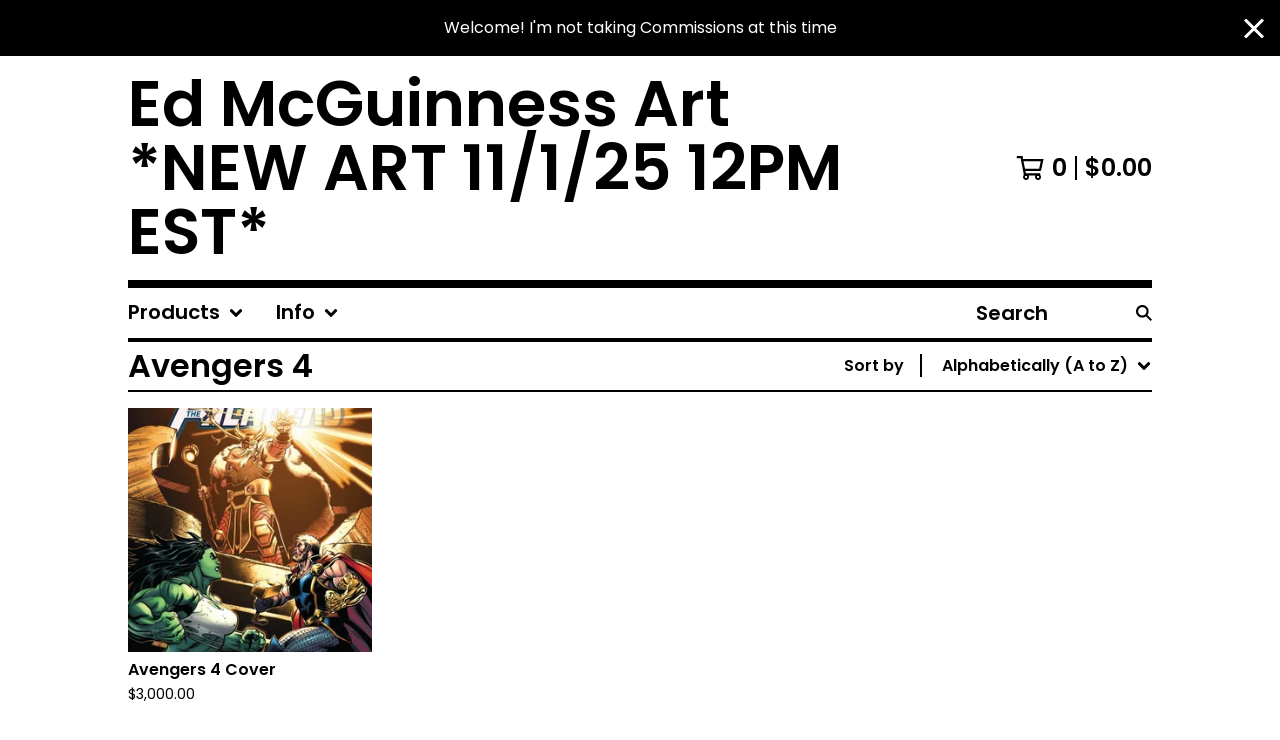

--- FILE ---
content_type: text/css; charset=utf-8
request_url: https://edmcguinness.bigcartel.com/theme_stylesheets/212383225/1721674813/theme.css
body_size: 17168
content:
.hamburger {
  padding: 15px 15px;
  display: inline-block;
  cursor: pointer;
  transition-property: opacity, filter;
  transition-duration: 0.1s;
  transition-timing-function: linear;
  font: inherit;
  color: inherit;
  text-transform: none;
  background-color: transparent;
  border: 0;
  margin: 0;
  overflow: visible;
}
.hamburger:hover {
  opacity: 0.7;
}
.hamburger.is-active:hover {
  opacity: 0.7;
}
.hamburger.is-active .hamburger-inner,
.hamburger.is-active .hamburger-inner::before,
.hamburger.is-active .hamburger-inner::after {
  background-color: #000000;
}

.hamburger-box {
  width: 32px;
  height: 20px;
  display: inline-block;
  position: relative;
}

.hamburger-inner {
  display: block;
  top: 50%;
  margin-top: -2px;
}
.hamburger-inner, .hamburger-inner::before, .hamburger-inner::after {
  width: 32px;
  height: 4px;
  background-color: #000000;
  border-radius: 0px;
  position: absolute;
  transition-property: transform;
  transition-duration: 0.15s;
  transition-timing-function: ease;
}
.hamburger-inner::before, .hamburger-inner::after {
  content: "";
  display: block;
}
.hamburger-inner::before {
  top: -8px;
}
.hamburger-inner::after {
  bottom: -8px;
}
/*! PhotoSwipe main CSS by Dmytro Semenov | photoswipe.com */


.pswp {
  --pswp-bg: #000;
  --pswp-placeholder-bg: #222;
  

  --pswp-root-z-index: 100000;
  
  --pswp-preloader-color: rgba(79, 79, 79, 0.4);
  --pswp-preloader-color-secondary: rgba(255, 255, 255, 0.9);
  
  /* defined via js:
  --pswp-transition-duration: 333ms; */
  
  --pswp-icon-color: #fff;
  --pswp-icon-color-secondary: #4f4f4f;
  --pswp-icon-stroke-color: #4f4f4f;
  --pswp-icon-stroke-width: 2px;

  --pswp-error-text-color: var(--pswp-icon-color);
}


/*
	Styles for basic PhotoSwipe (pswp) functionality (sliding area, open/close transitions)
*/

.pswp {
	position: fixed;
	top: 0;
	left: 0;
	width: 100%;
	height: 100%;
	z-index: var(--pswp-root-z-index);
	display: none;
	touch-action: none;
	outline: 0;
	opacity: 0.003;
	contain: layout style size;
	-webkit-tap-highlight-color: rgba(0, 0, 0, 0);
}

/* Prevents focus outline on the root element,
  (it may be focused initially) */
.pswp:focus {
  outline: 0;
}

.pswp * {
  box-sizing: border-box;
}

.pswp img {
  max-width: none;
}

.pswp--open {
	display: block;
}

.pswp,
.pswp__bg {
	transform: translateZ(0);
	will-change: opacity;
}

.pswp__bg {
  opacity: 0.005;
	background: var(--pswp-bg);
}

.pswp,
.pswp__scroll-wrap {
	overflow: hidden;
}

.pswp__scroll-wrap,
.pswp__bg,
.pswp__container,
.pswp__item,
.pswp__content,
.pswp__img,
.pswp__zoom-wrap {
	position: absolute;
	top: 0;
	left: 0;
	width: 100%;
	height: 100%;
}

.pswp__img,
.pswp__zoom-wrap {
	width: auto;
	height: auto;
}

.pswp--click-to-zoom.pswp--zoom-allowed .pswp__img {
	cursor: -webkit-zoom-in;
	cursor: -moz-zoom-in;
	cursor: zoom-in;
}

.pswp--click-to-zoom.pswp--zoomed-in .pswp__img {
	cursor: move;
	cursor: -webkit-grab;
	cursor: -moz-grab;
	cursor: grab;
}

.pswp--click-to-zoom.pswp--zoomed-in .pswp__img:active {
  cursor: -webkit-grabbing;
  cursor: -moz-grabbing;
  cursor: grabbing;
}

/* :active to override grabbing cursor */
.pswp--no-mouse-drag.pswp--zoomed-in .pswp__img,
.pswp--no-mouse-drag.pswp--zoomed-in .pswp__img:active,
.pswp__img {
	cursor: -webkit-zoom-out;
	cursor: -moz-zoom-out;
	cursor: zoom-out;
}


/* Prevent selection and tap highlights */
.pswp__container,
.pswp__img,
.pswp__button,
.pswp__counter {
	-webkit-user-select: none;
	-moz-user-select: none;
	-ms-user-select: none;
	user-select: none;
}

.pswp__item {
	/* z-index for fade transition */
	z-index: 1;
	overflow: hidden;
}

.pswp__hidden {
	display: none !important;
}

/* Allow to click through pswp__content element, but not its children */
.pswp__content {
  pointer-events: none;
}
.pswp__content > * {
  pointer-events: auto;
}


/*

  PhotoSwipe UI

*/

/*
	Error message appears when image is not loaded
	(JS option errorMsg controls markup)
*/
.pswp__error-msg-container {
  display: grid;
}
.pswp__error-msg {
	margin: auto;
	font-size: 1em;
	line-height: 1;
	color: var(--pswp-error-text-color);
}

/*
class pswp__hide-on-close is applied to elements that
should hide (for example fade out) when PhotoSwipe is closed
and show (for example fade in) when PhotoSwipe is opened
 */
.pswp .pswp__hide-on-close {
	opacity: 0.005;
	will-change: opacity;
	transition: opacity var(--pswp-transition-duration) cubic-bezier(0.4, 0, 0.22, 1);
	z-index: 10; /* always overlap slide content */
	pointer-events: none; /* hidden elements should not be clickable */
}

/* class pswp--ui-visible is added when opening or closing transition starts */
.pswp--ui-visible .pswp__hide-on-close {
	opacity: 1;
	pointer-events: auto;
}

/* <button> styles, including css reset */
.pswp__button {
	position: relative;
	display: block;
	width: 50px;
	height: 60px;
	padding: 0;
	margin: 0;
	overflow: hidden;
	cursor: pointer;
	background: none;
	border: 0;
	box-shadow: none;
	opacity: 0.85;
	-webkit-appearance: none;
	-webkit-touch-callout: none;
}

.pswp__button:hover,
.pswp__button:active,
.pswp__button:focus {
  transition: none;
  padding: 0;
  background: none;
  border: 0;
  box-shadow: none;
  opacity: 1;
}

.pswp__button:disabled {
  opacity: 0.3;
  cursor: auto;
}

.pswp__icn {
  fill: var(--pswp-icon-color);
  color: var(--pswp-icon-color-secondary);
}

.pswp__icn {
  position: absolute;
  top: 14px;
  left: 9px;
  width: 32px;
  height: 32px;
  overflow: hidden;
  pointer-events: none;
}

.pswp__icn-shadow {
  stroke: var(--pswp-icon-stroke-color);
  stroke-width: var(--pswp-icon-stroke-width);
  fill: none;
}

.pswp__icn:focus {
	outline: 0;
}

/*
	div element that matches size of large image,
	large image loads on top of it,
	used when msrc is not provided
*/
div.pswp__img--placeholder,
.pswp__img--with-bg {
	background: var(--pswp-placeholder-bg);
}

.pswp__top-bar {
	position: absolute;
	left: 0;
	top: 0;
	width: 100%;
	height: 60px;
	display: flex;
  flex-direction: row;
  justify-content: flex-end;
	z-index: 10;

	/* allow events to pass through top bar itself */
	pointer-events: none !important;
}
.pswp__top-bar > * {
  pointer-events: auto;
  /* this makes transition significantly more smooth,
     even though inner elements are not animated */
  will-change: opacity;
}


/*

  Close button

*/
.pswp__button--close {
  margin-right: 6px;
}


/*

  Arrow buttons

*/
.pswp__button--arrow {
  position: absolute;
  top: 0;
  width: 75px;
  height: 100px;
  top: 50%;
  margin-top: -50px;
}

.pswp__button--arrow:disabled {
  display: none;
  cursor: default;
}

.pswp__button--arrow .pswp__icn {
  top: 50%;
  margin-top: -30px;
  width: 60px;
  height: 60px;
  background: none;
  border-radius: 0;
}

.pswp--one-slide .pswp__button--arrow {
  display: none;
}

/* hide arrows on touch screens */
.pswp--touch .pswp__button--arrow {
  visibility: hidden;
}

/* show arrows only after mouse was used */
.pswp--has_mouse .pswp__button--arrow {
  visibility: visible;
}

.pswp__button--arrow--prev {
  right: auto;
  left: 0px;
}

.pswp__button--arrow--next {
  right: 0px;
}
.pswp__button--arrow--next .pswp__icn {
  left: auto;
  right: 14px;
  /* flip horizontally */
  transform: scale(-1, 1);
}

/*

  Zoom button

*/
.pswp__button--zoom {
  display: none;
}

.pswp--zoom-allowed .pswp__button--zoom {
  display: block;
}

/* "+" => "-" */
.pswp--zoomed-in .pswp__zoom-icn-bar-v {
  display: none;
}


/*

  Loading indicator

*/
.pswp__preloader {
  position: relative;
  overflow: hidden;
  width: 50px;
  height: 60px;
  margin-right: auto;
}

.pswp__preloader .pswp__icn {
  opacity: 0;
  transition: opacity 0.2s linear;
  animation: pswp-clockwise 600ms linear infinite;
}

.pswp__preloader--active .pswp__icn {
  opacity: 0.85;
}

@keyframes pswp-clockwise {
  0% { transform: rotate(0deg); }
  100% { transform: rotate(360deg); }
}


/*

  "1 of 10" counter

*/
.pswp__counter {
  height: 30px;
  margin-top: 15px;
  margin-inline-start: 20px;
  font-size: 14px;
  line-height: 30px;
  color: var(--pswp-icon-color);
  text-shadow: 1px 1px 3px var(--pswp-icon-color-secondary);
  opacity: 0.85;
}

.pswp--one-slide .pswp__counter {
  display: none;
}
.splide__container{box-sizing:border-box;position:relative}.splide__list{backface-visibility:hidden;display:-ms-flexbox;display:flex;height:100%;margin:0!important;padding:0!important}.splide.is-initialized:not(.is-active) .splide__list{display:block}.splide__pagination{-ms-flex-align:center;align-items:center;display:-ms-flexbox;display:flex;-ms-flex-wrap:wrap;flex-wrap:wrap;-ms-flex-pack:center;justify-content:center;margin:0;pointer-events:none}.splide__pagination li{display:inline-block;line-height:1;list-style-type:none;margin:0;pointer-events:auto}.splide:not(.is-overflow) .splide__pagination{display:none}.splide__progress__bar{width:0}.splide{position:relative;visibility:hidden}.splide.is-initialized,.splide.is-rendered{visibility:visible}.splide__slide{backface-visibility:hidden;box-sizing:border-box;-ms-flex-negative:0;flex-shrink:0;list-style-type:none!important;margin:0;position:relative}.splide__slide img{vertical-align:bottom}.splide__spinner{animation:splide-loading 1s linear infinite;border:2px solid #999;border-left-color:transparent;border-radius:50%;bottom:0;contain:strict;display:inline-block;height:20px;left:0;margin:auto;position:absolute;right:0;top:0;width:20px}.splide__sr{clip:rect(0 0 0 0);border:0;height:1px;margin:-1px;overflow:hidden;padding:0;position:absolute;width:1px}.splide__toggle.is-active .splide__toggle__play,.splide__toggle__pause{display:none}.splide__toggle.is-active .splide__toggle__pause{display:inline}.splide__track{overflow:hidden;position:relative;z-index:0}@keyframes splide-loading{0%{transform:rotate(0)}to{transform:rotate(1turn)}}.splide__track--draggable{-webkit-touch-callout:none;-webkit-user-select:none;-ms-user-select:none;user-select:none}.splide__track--fade>.splide__list>.splide__slide{margin:0!important;opacity:0;z-index:0}.splide__track--fade>.splide__list>.splide__slide.is-active{opacity:1;z-index:1}.splide--rtl{direction:rtl}.splide__track--ttb>.splide__list{display:block}.splide__arrow{-ms-flex-align:center;align-items:center;background:#ccc;border:0;border-radius:50%;cursor:pointer;display:-ms-flexbox;display:flex;height:2em;-ms-flex-pack:center;justify-content:center;opacity:.7;padding:0;position:absolute;top:50%;transform:translateY(-50%);width:2em;z-index:1}.splide__arrow svg{fill:#000;height:1.2em;width:1.2em}.splide__arrow:hover:not(:disabled){opacity:.9}.splide__arrow:disabled{opacity:.3}.splide__arrow:focus-visible{outline:3px solid #0bf;outline-offset:3px}.splide__arrow--prev{left:1em}.splide__arrow--prev svg{transform:scaleX(-1)}.splide__arrow--next{right:1em}.splide.is-focus-in .splide__arrow:focus{outline:3px solid #0bf;outline-offset:3px}.splide__pagination{bottom:.5em;left:0;padding:0 1em;position:absolute;right:0;z-index:1}.splide__pagination__page{background:#ccc;border:0;border-radius:50%;display:inline-block;height:8px;margin:3px;opacity:.7;padding:0;position:relative;transition:transform .2s linear;width:8px}.splide__pagination__page.is-active{background:#fff;transform:scale(1.4);z-index:1}.splide__pagination__page:hover{cursor:pointer;opacity:.9}.splide__pagination__page:focus-visible{outline:3px solid #0bf;outline-offset:3px}.splide.is-focus-in .splide__pagination__page:focus{outline:3px solid #0bf;outline-offset:3px}.splide__progress__bar{background:#ccc;height:3px}.splide__slide{-webkit-tap-highlight-color:rgba(0,0,0,0)}.splide__slide:focus{outline:0}@supports(outline-offset:-3px){.splide__slide:focus-visible{outline:3px solid #0bf;outline-offset:-3px}}@media screen and (-ms-high-contrast:none){.splide__slide:focus-visible{border:3px solid #0bf}}@supports(outline-offset:-3px){.splide.is-focus-in .splide__slide:focus{outline:3px solid #0bf;outline-offset:-3px}}@media screen and (-ms-high-contrast:none){.splide.is-focus-in .splide__slide:focus{border:3px solid #0bf}.splide.is-focus-in .splide__track>.splide__list>.splide__slide:focus{border-color:#0bf}}.splide__toggle{cursor:pointer}.splide__toggle:focus-visible{outline:3px solid #0bf;outline-offset:3px}.splide.is-focus-in .splide__toggle:focus{outline:3px solid #0bf;outline-offset:3px}.splide__track--nav>.splide__list>.splide__slide{border:3px solid transparent;cursor:pointer}.splide__track--nav>.splide__list>.splide__slide.is-active{border:3px solid #000}.splide__arrows--rtl .splide__arrow--prev{left:auto;right:1em}.splide__arrows--rtl .splide__arrow--prev svg{transform:scaleX(1)}.splide__arrows--rtl .splide__arrow--next{left:1em;right:auto}.splide__arrows--rtl .splide__arrow--next svg{transform:scaleX(-1)}.splide__arrows--ttb .splide__arrow{left:50%;transform:translate(-50%)}.splide__arrows--ttb .splide__arrow--prev{top:1em}.splide__arrows--ttb .splide__arrow--prev svg{transform:rotate(-90deg)}.splide__arrows--ttb .splide__arrow--next{bottom:1em;top:auto}.splide__arrows--ttb .splide__arrow--next svg{transform:rotate(90deg)}.splide__pagination--ttb{bottom:0;display:-ms-flexbox;display:flex;-ms-flex-direction:column;flex-direction:column;left:auto;padding:1em 0;right:.5em;top:0}
*, *::before, *::after {
  box-sizing: border-box;
}

* {
  margin: 0;
  padding: 0;
  border: 0;
}

body {
  line-height: 1.5;
  -webkit-font-smoothing: antialiased;
}

img, picture, video, canvas, svg, iframe, embed, audio {
  display: block;
  max-width: 100%;
}

input, button, textarea, select {
  -webkit-appearance: none;
  -moz-appearance: none;
  appearance: none;
  border: 0;
  border-radius: var(--border-radius);
  background: none;
  color: inherit;
  font: inherit;
}

button {
  cursor: pointer;
}

p, h1, h2, h3, h4, h5, h6 {
  overflow-wrap: break-word;
  word-break: break-word;
}

ol, ul {
  list-style: none;
}

a {
  cursor: pointer;
  text-underline-offset: 4px;
}

:root {
  --border-radius: 0;
}

.skip-link {
  transition: all 0.3s;
  background: #FFFFFF;
  border: 2px solid #000000;
  border-color: #000000;
  color: #000000 !important;
  font-weight: bold;
  left: 16px;
  padding: 8px 16px;
  position: absolute;
  text-decoration: underline;
  top: -150px;
  z-index: 100;
}
.skip-link:focus {
  top: 20px;
}

::-webkit-input-placeholder {
  color: #000000;
}

::-moz-placeholder {
  color: #000000;
}

:-ms-input-placeholder {
  color: #000000;
}

:-moz-placeholder {
  color: #000000;
}

input:hover::-webkit-input-placeholder {
  color: #056FFA;
}

input:hover::-moz-placeholder {
  color: #056FFA;
}

input:hover:-ms-input-placeholder {
  color: #056FFA;
}

input:hover:-moz-placeholder {
  color: #056FFA;
}

* {
  text-transform:  initial;
}

a {
  color: #000000;
}
a:active {
  opacity: 0.7;
}
a:hover, a:focus {
  color: #056FFA;
}

a[href], label[for], select, button, .pointer {
  cursor: pointer;
}

button, input, textarea, select {
  background: none;
  border: none;
  border-radius: 0;
  color: #000000;
  font-family: "Poppins", sans-serif;
  padding: 0;
}

html, body {
  height: 100%;
  margin: 0;
  padding: 0;
}

html {
  background-color: #FFFFFF;
}
html.fixed-background {
  background-image: none;
  background-attachment: fixed;
  background-repeat: no-repeat;
  background-size: cover;
}
html.repeating-background {
  background-image: none;
  background-repeat: repeat;
}

body {
  background-color:  #FFFFFF ;
  color: #000000;
  font-family: "Poppins", sans-serif;
  font-size: 16px;
  font-weight: normal;
  line-height: 1.5em;
  position: relative;
}
body.no-scroll {
  overflow: hidden;
}

.background-image-overlay {
  height: 100%;
  left: 0;
  position: fixed;
  top: 0;
  z-index: -1;
  width: 100%;
}
.background-image-overlay.background-image-overlay-transparent_color_overlay {
  background-color: #FFFFFF;
  opacity: 0.9;
}

.header-above {
  border-bottom: 8px solid #000000;
}
@media screen and (max-width: 767px) {
  .header-above {
    display: none;
  }
}

.upper-nav {
  display: flex;
  flex-direction: row;
  padding-top: 32px;
  margin-bottom: 24px;
}

.above-nav-section {
  border-top: 4px solid #000000;
  flex: 1 1 25%;
  height: 100%;
  margin-right: 32px;
  padding-top: 8px;
  position: relative;
}
.above-nav-section.overflow-scroll {
  max-height: 202px;
}
.above-nav-section .sidebar-nav-links {
  margin-bottom: 0;
  max-height: 158px;
  overflow: auto;
}
.above-nav-section:last-of-type {
  margin-right: 0;
}

.scroll-more {
  bottom: -2px;
  display: none;
  height: 31px;
  position: absolute;
  z-index: 1;
  left: 0px;
  width: 100%;
  transition: height 0.5s ease-in-out 0s;
}

.above-nav-section-title {
  font-weight: bold;
  font-size: 24px;
  margin-bottom: 8px;
}

.secondary-above-header-nav {
  display: flex;
  justify-content: flex-end;
  padding-bottom: 8px;
}
.secondary-above-header-nav .header-cart-icon {
  margin-right: 40px !important;
  position: relative;
}

header {
  border-bottom: 8px solid #000000;
  padding: 0;
}
@media screen and (min-width: 768px) {
  .above-header header {
    display: none;
  }
  .sidebar-no-header header {
    display: none;
  }
}

.outer-wrapper {
  display: flex;
  flex-direction: column;
  min-height: 100%;
  margin: 0 auto;
  padding: 0 16px;
  width: 100%;
}
@media screen and (max-width: 767px) {
  .sidebar-visible-mobile .outer-wrapper {
    background-color: #FFFFFF;
  }
}
@media screen and (min-width: 768px) {
  .outer-wrapper.full-width {
    padding: 0 32px;
  }
  .no-sidebar .outer-wrapper.full-width {
    padding: 0 40px;
  }
}
.outer-wrapper.fixed-width {
  max-width: 1056px;
}

.header-wrapper {
  display: flex;
  align-items: center;
  justify-content: center;
  padding: 24px 0;
  position: relative;
}
.has-sidebar .header-wrapper {
  padding: 16px 0;
}
.below-header .header-wrapper {
  padding: 16px 0;
}
@media screen and (max-width: 767px) {
  .header-wrapper {
    padding: 16px 0;
  }
}
.header-wrapper.header-left-align {
  justify-content: space-between;
  padding-left: 64px;
}
.right-sidebar .header-wrapper.header-left-align {
  padding-left: 0;
}
.below-header .header-wrapper.header-left-align {
  padding-left: 0;
}
@media screen and (max-width: 767px) {
  .header-wrapper.header-left-align {
    padding-left: 48px !important;
  }
}
.header-wrapper.header-left-align.hide-toggle {
  padding-left: 0;
}
.header-wrapper.header-left-align .header-branding {
  text-align: left;
}
@media screen and (max-width: 767px) {
  .header-wrapper.header-left-align .header-branding {
    display: flex;
    justify-content: flex-start;
  }
}
@media screen and (min-width: 768px) {
  .above-header .header-wrapper.header-left-align .header-branding {
    max-width: 100%;
  }
}
.header-wrapper.header-left-align .header-cart {
  position: relative;
}

.open-menu {
  background: none;
  border: none;
  color: #000000;
  height: 24px;
  left: 0;
  padding: 0;
  position: absolute;
  margin: 0;
}
.open-menu .hamburger-box {
  display: block;
}
@media screen and (min-width: 768px) {
  .right-sidebar .open-menu {
    left: auto;
    right: 0;
  }
}
.no-sidebar .open-menu, .hide-toggle .open-menu {
  display: none;
}
.open-menu:hover, .open-menu:focus {
  background: none;
  color: #056FFA;
}
.open-menu:hover .hamburger-inner, .open-menu:hover .hamburger-inner:before, .open-menu:hover .hamburger-inner:after, .open-menu:focus .hamburger-inner, .open-menu:focus .hamburger-inner:before, .open-menu:focus .hamburger-inner:after {
  background-color: #056FFA;
}
@media screen and (max-width: 767px) {
  .open-menu {
    display: block !important;
  }
}

.header-branding {
  line-height: 0;
  max-width: 70%;
  text-align: center;
  width: 100%;
}
.has-sidebar .header-center-align .header-branding {
  max-width: 50%;
}
.below-header .header-center-align .header-branding {
  max-width: 50%;
}
@media screen and (max-width: 767px) {
  .header-branding {
    display: flex;
    justify-content: center;
    max-width: 65% !important;
  }
  .header-left-align .header-branding {
    display: block;
    max-width: 70% !important;
  }
  .sidebar .header-branding {
    display: none;
  }
}
@media screen and (min-width: 768px) {
  .sidebar-no-header .header-branding {
    border-bottom: 8px solid #000000;
    max-width: 100%;
    padding-bottom: 16px;
    text-align: left;
  }
  .above-header .header-branding {
    max-width: 100% !important;
    text-align: left;
  }
  .above-header .header-branding .header-home-link {
    text-align: left;
  }
}

.header-home-link {
  color: #000000;
  display: inline-block;
  font-weight: bold;
  line-height: 1em;
  text-align: center;
  text-decoration: none;
  word-break: break-word;
}
.header-home-link {
  font-size: 24px;
}
@media screen and (min-width: 320px) {
  .header-home-link {
    font-size: calc(24px + 40 * ((100vw - 320px) / 880));
  }
}
@media screen and (min-width: 1200px) {
  .header-home-link {
    font-size: 64px;
  }
}
.header-home-link.has-logo {
  max-width: 100%;
}
@media screen and (min-width: 768px) {
  .header-home-link.has-logo {
    height: 64px;
  }
  .above-header .header-home-link.has-logo {
    height: 180px;
    width: 100%;
    max-height: 180px;
    max-width: 60%;
  }
  .above-header .header-home-link.has-logo .store-logo {
    height: auto;
    object-position: left top;
    max-height: 100%;
    width: 100%;
  }
  .sidebar-no-header .header-home-link.has-logo {
    height: auto;
  }
  .sidebar-no-header .header-home-link.has-logo .store-logo {
    height: 100%;
    width: 100%;
  }
}
@media screen and (max-width: 767px) {
  .header-home-link.has-logo {
    height: auto;
    max-height: 50px;
  }
}
.header-left-align .header-home-link {
  text-align: left;
}
@media screen and (min-width: 768px) {
  .sidebar-no-header .header-home-link {
    text-align: left;
  }
  .sidebar-no-header .header-home-link {
    font-size: 24px;
  }
}
@media screen and (min-width: 768px) and (min-width: 320px) {
  .sidebar-no-header .header-home-link {
    font-size: calc(24px + 16 * ((100vw - 320px) / 880));
  }
}
@media screen and (min-width: 768px) and (min-width: 1200px) {
  .sidebar-no-header .header-home-link {
    font-size: 40px;
  }
}

@media screen and (min-width: 768px) {
  .above-header .header-home-link {
    font-size: 24px;
  }
}
@media screen and (min-width: 768px) and (min-width: 320px) {
  .above-header .header-home-link {
    font-size: calc(24px + 8 * ((100vw - 320px) / 880));
  }
}
@media screen and (min-width: 768px) and (min-width: 1200px) {
  .above-header .header-home-link {
    font-size: 32px;
  }
}
@media screen and (min-width: 768px) {
  .full-width.above-header .header-home-link {
    font-size: 24px;
  }
}
@media screen and (min-width: 768px) and (min-width: 320px) {
  .full-width.above-header .header-home-link {
    font-size: calc(24px + 16 * ((100vw - 320px) / 880));
  }
}
@media screen and (min-width: 768px) and (min-width: 1200px) {
  .full-width.above-header .header-home-link {
    font-size: 40px;
  }
}

.store-logo {
  display: block;
  height: 100%;
  max-width: 100%;
  object-fit: contain;
}
@media screen and (max-width: 767px) {
  .header-center-align .store-logo {
    margin: 0 auto;
  }
}

.header-cart {
  display: flex;
  align-items: center;
  justify-content: center;
  font-size: 1.5em;
  font-weight: bold;
  position: absolute;
  right: 0;
  text-decoration: none;
  white-space: nowrap;
}
.header-cart.upper-nav-cart {
  display: flex;
  height: 100%;
  line-height: 1.25em;
  position: relative;
}
@media screen and (min-width: 768px) {
  .right-sidebar.has-sidebar .header-cart {
    left: auto;
    right: 64px;
  }
  .right-sidebar .hide-toggle .header-cart {
    right: 0;
  }
}
.header-cart .header-cart-icon {
  margin-right: 8px;
}
.header-cart .header-cart-icon svg {
  display: block;
  fill: #000000;
}
.header-cart:hover svg, .header-cart:focus svg {
  fill: #056FFA;
}
.header-cart:hover .header-cart-count, .header-cart:focus .header-cart-count {
  border-right-color: #056FFA;
}
@media screen and (max-width: 767px) {
  .header-cart {
    display: flex !important;
  }
}
.header-cart .header-cart-count {
  border-right: 2px solid #000000;
  padding-right: 8px;
  margin-right: 8px;
}
@media screen and (max-width: 767px) {
  .header-cart .header-cart-count {
    border-right: 0;
    margin-right: 0;
    padding-right: 0;
  }
}
@media screen and (max-width: 767px) {
  .header-cart .header-cart-total {
    display: none;
  }
}

.content-wrapper {
  display: flex;
  flex: 1;
}
.content-wrapper.under-header {
  flex-direction: column;
}
.content-wrapper.has-sidebar {
  flex-direction: row;
}
@media screen and (min-width: 768px) {
  .right-sidebar .content-wrapper .sidebar {
    order: 2;
    padding-left: 16px;
    padding-right: 0;
  }
  .right-sidebar .content-wrapper .main {
    order: 1;
  }
}

_:-ms-fullscreen, :root .main {
  flex: 1 0 auto;
}

_:-ms-fullscreen, :root .content-wrapper {
  flex: 1 0 auto;
}

.horizontal-nav {
  display: flex;
  flex-direction: row;
  border-bottom: 4px solid #000000;
  width: 100%;
}
@media screen and (max-width: 767px) {
  .horizontal-nav {
    display: none;
  }
}
.horizontal-nav .nav-section-search {
  margin-left: auto;
}

.sidebar {
  flex: 0 0 256px;
  order: 1;
  padding-bottom: 64px;
  padding-right: 16px;
  width: 256px;
}
.sidebar-hidden .sidebar {
  display: none;
}
@media screen and (min-width: 1201px) {
  .full-width .sidebar {
    padding-right: 24px;
  }
  .full-width.right-sidebar .sidebar {
    padding-left: 24px;
  }
}
@media screen and (min-width: 768px) {
  .sidebar-no-header .sidebar {
    padding-top: 16px;
  }
}
.sidebar.hidden {
  display: none;
}
.no-sidebar .sidebar {
  display: none;
}
@media screen and (max-width: 767px) {
  .sidebar {
    flex: 0 0 100%;
    display: none;
  }
  .sidebar.visible-mobile {
    background-color: #FFFFFF;
    display: block;
    left: 0;
    padding: 0 16px;
    padding-bottom: 24px;
    position: absolute;
    width: 100%;
    z-index: 100;
  }
}

.sidebar-nav .nav-section {
  flex-basis: 100%;
  border-bottom: 4px solid #000000;
  position: relative;
}
.sidebar-nav .nav-section .toggle-collapse-icon {
  display: block;
}
.sidebar-nav .nav-section .toggle-expand-icon {
  display: none;
}
.sidebar-nav .nav-section.hidden-nav {
  border-bottom: none;
}
.sidebar-nav .nav-section.hidden-nav .sidebar-nav-links {
  display: none;
}
.sidebar-nav .nav-section.hidden-nav .toggle-collapse-icon {
  display: none;
}
.sidebar-nav .nav-section.hidden-nav .toggle-expand-icon {
  display: block;
}
@media screen and (max-width: 767px) {
  .sidebar-nav .nav-section-cart {
    display: none;
  }
}
.has-sidebar.sidebar-header .sidebar-nav .nav-section-cart {
  display: none;
}
.sidebar-nav .nav-section-cart .nav-cart-link {
  display: flex;
  font-size: 20px;
  font-weight: bold;
  padding: 8px 0;
  text-decoration: none;
}
.sidebar-nav .nav-section-cart .nav-cart-link .sidebar-cart-count {
  border-right: 2px solid #000000;
  padding-right: 8px;
  margin-left: auto;
  margin-right: 8px;
}
.sidebar-nav .nav-section-cart .nav-cart-link:hover .sidebar-cart-count, .sidebar-nav .nav-section-cart .nav-cart-link:focus .sidebar-cart-count {
  border-right-color: #056FFA;
}
.sidebar-nav .nav-section-social {
  border-bottom: none;
  padding-top: 8px;
}
.sidebar-nav .nav-section-social .social-links {
  grid-template-columns: repeat(5, 1fr);
  gap: 8px;
  justify-content: flex-start;
  flex-wrap: wrap;
}
.sidebar-nav .bigcartel-credit {
  margin-top: 16px;
}

.search-form {
  display: flex;
}
.below-header .search-form {
  align-items: center;
  height: 100%;
}
.secondary-above-header-nav .search-form {
  border-right: 2px solid #000000;
  height: 100%;
  margin-right: 16px;
  margin-top: 2px;
  padding-right: 16px;
}
.search-form .search-input {
  font-size: 16px;
  font-weight: bold;
  height: 40px;
  line-height: 40px;
  margin-right: 4px;
  padding: 0;
}
@media screen and (max-width: 767px) {
  .search-form .search-input {
    font-size: 24px !important;
    height: 48px;
    line-height: 48px;
    width: calc(100% - 40px) !important;
  }
}
.sidebar-nav .search-form .search-input {
  font-size: 20px;
  width: calc(100% - 40px);
}
.secondary-above-header-nav .search-form .search-input {
  font-size: 24px;
  height: auto;
  line-height: 1.25em;
  padding-left: 8px;
  width: 140px;
}
.under-header .search-form .search-input {
  font-size: 20px;
}
.below-header .search-form .search-input {
  height: 100%;
  padding-left: 8px;
  width: 156px;
}
@media screen and (max-width: 767px) {
  .below-header .search-form .search-input {
    margin-left: -8px;
  }
}
.search-form .search-button {
  height: auto;
  margin-left: auto;
  margin-right: -8px;
  padding: 8px;
}
.below-header .search-form .search-button {
  height: 100%;
}
.search-form .search-button svg {
  display: block;
  fill: #000000;
}
@media screen and (max-width: 767px) {
  .search-form .search-button svg {
    height: 24px;
    width: 24px;
  }
}

.sidebar .nav-section-title {
  border-bottom: 4px solid #000000;
}
.sidebar .nav-section-title.no-bottom-border {
  border-bottom: none;
}

.nav-section-title .toggle-nav {
  transition: none;
  display: block;
  font-weight: bold;
  height: auto;
  line-height: 40px;
  padding: 0;
  padding-right: 40px;
  position: relative;
  text-align: left;
  text-decoration: none;
  width: 100%;
}
@media screen and (max-width: 767px) {
  .nav-section-title .toggle-nav {
    font-size: 20px;
  }
}
.nav-section-title .toggle-nav svg {
  transform: translateY(-50%);
  fill: #000000;
  height: 14px;
  position: absolute;
  right: 0;
  top: 50%;
  width: 14px;
}
.under-header .nav-section-title .toggle-nav svg {
  right: 0;
}

.nav-section-title-text {
  font-weight: bold;
  line-height: 40px;
}
@media screen and (max-width: 767px) {
  .nav-section-title-text {
    font-size: 20px;
  }
}
.nav-section-title-text > a {
  display: block;
  text-decoration: none;
}
.nav-section-title-text > a:hover, .nav-section-title-text > a:focus {
  text-decoration: underline;
}

.sidebar-nav-links {
  line-height: 1.25em;
  list-style: none;
  margin: 8px 0;
  padding: 0;
}
@media screen and (max-width: 767px) {
  .sidebar-nav-links {
    font-size: 18px;
  }
}
.sidebar-nav-links.compact-nav-links {
  line-height: 1.5em;
  margin: 0;
}
.sidebar-nav-links .sidebar-nav-link.active-link a {
  font-weight: bold;
  text-decoration: underline;
}
.sidebar-nav-links .sidebar-nav-link.medium-border {
  border-bottom: 4px solid #000000;
}
.sidebar-nav-links .sidebar-nav-link.medium-border a {
  font-size: 14px;
  font-weight: bold;
  padding: 8px 0;
}
@media screen and (max-width: 767px) {
  .sidebar-nav-links .sidebar-nav-link.medium-border a {
    font-size: 16px;
  }
}
.sidebar-nav-links .sidebar-nav-link.medium-border:last-of-type {
  border-bottom: none;
}
.sidebar-nav-links .sidebar-nav-link a {
  display: block;
  font-weight: normal;
  padding: 4px 0;
  text-decoration: none;
}
@media screen and (max-width: 767px) {
  .sidebar-nav-links .sidebar-nav-link a {
    padding: 8px 0;
  }
}
.sidebar-nav-links .sidebar-nav-link a:hover, .sidebar-nav-links .sidebar-nav-link a:focus {
  text-decoration: underline;
}

.social-links {
  display: flex;
  justify-content: flex-start;
}
.social-links a {
  display: flex;
  align-items: center;
  justify-content: center;
  flex-shrink: 0;
  background: #000000;
  border-radius: 50%;
  color: #FFFFFF;
  height: 40px;
  text-align: center;
  width: 40px;
}
.social-links a:hover, .social-links a:focus {
  background: #056FFA;
}
.social-links a:hover svg, .social-links a:focus svg {
  fill: #FFFFFF;
}
.social-links a svg {
  display: block;
  fill: #FFFFFF;
  height: 18px;
  width: 18px;
}

.nav-section-credit {
  border: none !important;
}

.bigcartel-credit {
  font-size: 14px;
  line-height: 1em;
  display: flex;
  font-weight: bold;
  align-items: center;
  gap: 8px;
  outline-offset: 4px;
  padding: 2px 0;
  margin-top: 0;
  text-decoration: none;
  white-space: nowrap;
}
.bigcartel-credit__text {
  position: relative;
}
.bigcartel-credit__lockup {
  display: block;
  height: 18px;
  fill: currentColor;
  padding-top: 1px;
}

.main {
  display: flex;
  flex-direction: column;
  flex: 1;
  order: 2;
  padding-bottom: 60px;
}
@media screen and (max-width: 767px) {
  .main {
    display: flex;
  }
}
@media screen and (max-width: 767px) {
  .sidebar-visible-mobile .main {
    display: none;
  }
}

.page-heading {
  display: flex;
  align-items: center;
  border-bottom: 2px solid #000000;
}

footer {
  display: flex;
  flex-shrink: 0;
}
footer .social-links {
  gap: 10px;
  justify-content: center;
}
footer .footer-nav {
  display: flex;
  flex-direction: column;
  align-items: center;
  justify-content: center;
  gap: 24px;
  border-top: 4px solid #000000;
  padding: 40px 0;
  width: 100%;
}
.has-sidebar footer .footer-nav {
  display: none;
}
@media screen and (max-width: 767px) {
  .has-sidebar footer .footer-nav {
    display: flex;
  }
}
.sidebar-visible-mobile footer {
  display: none;
}

h1 {
  font-size: 2em;
  font-weight: bold;
  line-height: 1em;
  margin: 0;
  padding: 8px 0;
}

.button {
  background-color: #000000;
  color: #FFFFFF;
  cursor: pointer;
  display: block;
  font-size: 16px;
  height: 55px;
  line-height: 1em;
  text-align: center;
  text-decoration: none;
}
.button:not(:disabled):hover, .button:not(:disabled):focus {
  background: #056FFA;
  color: #FFFFFF;
  text-decoration: none;
}
.button:not(:disabled):hover svg, .button:not(:disabled):focus svg {
  fill: #FFFFFF;
}
.button[disabled] {
  cursor: not-allowed;
  opacity: 0.3;
}
.button[disabled]:hover, .button[disabled]:focus {
  background: #000000;
  color: #FFFFFF;
}
.button.min-btn {
  background: none;
  color: #000000;
  display: inline-block;
  font-weight: bold;
}
.button.min-btn:hover, .button.min-btn:focus {
  background: none;
  color: #056FFA;
  text-decoration: underline;
}
.button.min-btn:hover svg, .button.min-btn:focus svg {
  fill: #056FFA;
}

.has-right-icon {
  display: flex;
  align-items: center;
  justify-content: center;
  padding: 16px;
}
.has-right-icon .button-icon-right-arrow {
  fill: #FFFFFF;
  margin-left: auto;
}

.visually-hidden {
  border: 0;
  clip: rect(0 0 0 0);
  height: 1px;
  margin: -1px;
  overflow: hidden;
  padding: 0;
  position: absolute;
  width: 1px;
}

.announcement-message {
  background-color: #000000;
  color: #FFFFFF;
  display: none;
  padding: 16px 48px;
  position: relative;
  text-align: center;
}
.announcement-message.visible {
  display: block;
}

.button.announcement-message-close {
  transform: translateY(-50%);
  transition: none;
  background: none;
  position: absolute;
  right: 16px;
  top: 50%;
}
.button.announcement-message-close:hover, .button.announcement-message-close:focus {
  background: none !important;
  opacity: 0.7;
}
.button.announcement-message-close:hover svg, .button.announcement-message-close:focus svg {
  fill: #FFFFFF;
}
.button.announcement-message-close svg {
  fill: #FFFFFF;
}

.errors {
  background: #9D0B1C;
  color: #FFFFFF;
  list-style: none;
  padding: 16px;
  text-align: center;
}

.currency_code {
  font-weight: normal;
}

.blur-up {
  transition: filter 0.2s;
  filter: blur(5px);
  transform: translate3d(0, 0, 0);
}
.blur-up.lazyloaded {
  filter: blur(0);
}

.home-promo-image {
  margin-top: 8px;
  padding-top: 8px;
}

.promo-image {
  display: block;
  width: 100%;
}

.view-all-link-container {
  border-top: 2px solid #000000;
  text-align: right;
}

.icon-link {
  font-weight: bold;
  line-height: 1em;
  padding: 16px 0;
  position: relative;
  text-decoration: none;
}
.icon-link.icon-right-link {
  padding-right: 24px;
}
.icon-link.icon-right-link svg {
  right: 0;
}
.icon-link.icon-left-link {
  padding-left: 24px;
}
.icon-link.icon-left-link svg {
  left: 0;
}
.icon-link svg {
  transform: translateY(-50%);
  fill: #000000;
  margin-top: -1px;
  position: absolute;
  top: 50%;
}
.icon-link:hover, .icon-link:focus {
  text-decoration: underline;
}
.icon-link:hover svg, .icon-link:focus svg {
  fill: #056FFA;
}

.view-all-link {
  display: inline-block;
}

@media screen and (max-width: 767px) {
  .page-heading.has-sorting {
    flex-direction: column;
    align-items: flex-start;
  }
  .page-heading.has-sorting h1.page-title {
    border-bottom: 2px solid #000000;
    width: 100%;
  }
}

.product-sort {
  display: flex;
  align-items: center;
  margin-left: auto;
  white-space: nowrap;
}
.product-sort .nav-menu-item > a span {
  font-size: 16px;
}
.product-sort svg {
  transition: 0.2s linear;
  transform: translateY(-50%);
  fill: #000000;
  position: absolute;
  right: 0;
  top: 50%;
  z-index: 1;
}
.product-sort:hover, .product-sort:focus, .product-sort:focus-within {
  color: #000000;
}
.product-sort:hover svg, .product-sort:focus svg, .product-sort:focus-within svg {
  fill: #000000;
}
@media screen and (max-width: 767px) {
  .product-sort {
    margin-left: 0;
    padding: 0;
    width: 100%;
  }
}

.product-sort-caption {
  border-right: 2px solid #000000;
  cursor: pointer;
  font-weight: bold;
  padding-right: 16px;
  margin-right: 16px;
}
@media screen and (max-width: 767px) {
  .product-sort-caption {
    border: none;
  }
}

@media screen and (max-width: 767px) {
  .product-sort-options {
    width: 100%;
  }
  .product-sort-options .hover-underline {
    margin-left: auto;
  }
  .product-sort-options .nav-menu-item {
    display: flex;
    align-items: center;
    width: 100% !important;
  }
  .product-sort-options .nav-menu-item > a {
    margin-left: auto;
  }
}
ul.sort-by-nav-links {
  left: auto !important;
  right: 0 !important;
}

.product-list-container {
  position: relative;
}

.product-list {
  display: flex;
  flex-wrap: wrap;
  justify-content: flex-start;
  margin: 8px -8px;
}
@media screen and (max-width: 1023px) {
  .product-list {
    width: auto;
  }
}
@media screen and (max-width: 767px) {
  .product-list.mobile-horizontal {
    margin: 0;
  }
}

.prod-thumb {
  color: #000000;
  display: block;
  font-size: 0;
  padding: 8px;
  padding-bottom: 8px;
  position: relative;
  text-decoration: none;
  vertical-align: middle;
  width: calc(100% / 3);
}
.prod-thumb.product-image-small {
  width: calc(100% / 4);
}
.sidebar-visible .prod-thumb.product-image-small {
  width: calc(100% / 3);
}
@media screen and (max-width: 900px) {
  .prod-thumb.product-image-small {
    width: calc(100% / 3);
  }
  .sidebar-visible .prod-thumb.product-image-small {
    width: calc(100% / 2);
  }
}
.grid-full-width .prod-thumb.product-image-small {
  width: calc(100% / 6);
}
@media screen and (min-width: 1501px) {
  .grid-full-width .prod-thumb.product-image-small {
    width: calc(100% / 6);
  }
}
@media screen and (max-width: 1500px) {
  .grid-full-width .prod-thumb.product-image-small {
    width: calc(100% / 5);
  }
}
@media screen and (max-width: 1200px) {
  .grid-full-width .prod-thumb.product-image-small {
    width: calc(100% / 4);
  }
}
@media screen and (max-width: 1023px) {
  .grid-full-width .prod-thumb.product-image-small {
    width: calc(100% / 3);
  }
}
@media screen and (min-width: 1501px) {
  .sidebar-visible .grid-full-width .prod-thumb.product-image-small {
    width: calc(100% / 5);
  }
}
@media screen and (min-width: 2200px) {
  .sidebar-visible .grid-full-width .prod-thumb.product-image-small {
    width: calc(100% / 7);
  }
}
@media screen and (max-width: 1500px) {
  .sidebar-visible .grid-full-width .prod-thumb.product-image-small {
    width: calc(100% / 4);
  }
}
@media screen and (max-width: 1200px) {
  .sidebar-visible .grid-full-width .prod-thumb.product-image-small {
    width: calc(100% / 3);
  }
}
@media screen and (max-width: 1023px) {
  .sidebar-visible .grid-full-width .prod-thumb.product-image-small {
    width: calc(100% / 2);
  }
}
.prod-thumb.product-image-medium {
  width: calc(100% / 3);
}
.sidebar-visible .prod-thumb.product-image-medium {
  width: calc(100% / 2);
}
.grid-full-width .prod-thumb.product-image-medium {
  width: calc(100% / 4);
}
@media screen and (min-width: 1201px) {
  .grid-full-width .prod-thumb.product-image-medium {
    width: calc(100% / 5);
  }
}
@media screen and (max-width: 1500px) {
  .grid-full-width .prod-thumb.product-image-medium {
    width: calc(100% / 4);
  }
}
@media screen and (max-width: 1200px) {
  .grid-full-width .prod-thumb.product-image-medium {
    width: calc(100% / 3);
  }
}
@media screen and (max-width: 1023px) {
  .grid-full-width .prod-thumb.product-image-medium {
    width: calc(100% / 2);
  }
}
.prod-thumb.product-image-large {
  width: calc(100% / 2);
}
.sidebar-visible .prod-thumb.product-image-large {
  width: calc(100% / 1);
}
.grid-full-width .prod-thumb.product-image-large {
  width: calc(100% / 3);
}
@media screen and (min-width: 1201px) {
  .grid-full-width .prod-thumb.product-image-large {
    width: calc(100% / 4);
  }
}
@media screen and (max-width: 1500px) {
  .grid-full-width .prod-thumb.product-image-large {
    width: calc(100% / 3);
  }
}
@media screen and (max-width: 1200px) {
  .grid-full-width .prod-thumb.product-image-large {
    width: calc(100% / 2);
  }
}
.prod-thumb.show-quickview:hover .product-list-quickview-container, .prod-thumb.show-quickview:focus .product-list-quickview-container {
  opacity: 1;
  visibility: visible;
}
.prod-thumb.rollover {
  margin-bottom: 0px;
}
@media screen and (min-width: 768px) {
  .prod-thumb.rollover .prod-thumb-info {
    display: flex;
    align-items: center;
    background: #000000;
    height: calc(100% - 8px * 2);
    left: 8px;
    padding: 16px;
    position: absolute;
    top: 8px;
    width: calc(100% - 8px * 2);
    opacity: 0;
  }
  .prod-thumb.rollover .prod-thumb-info * {
    color: #FFFFFF;
  }
}
@media screen and (max-width: 767px) {
  .prod-thumb.rollover .prod-thumb-info {
    display: none;
  }
  .mobile-horizontal .prod-thumb.rollover .prod-thumb-info {
    display: block;
  }
}
.prod-thumb.rollover:hover .prod-thumb-info, .prod-thumb.rollover:focus .prod-thumb-info {
  opacity: 1;
}
@media screen and (min-width: 768px) {
  .prod-thumb.rollover:hover .open-quickview, .prod-thumb.rollover:focus .open-quickview {
    border: 2px solid #FFFFFF;
  }
}
.prod-thumb.rollover:hover .open-quickview:hover, .prod-thumb.rollover:hover .open-quickview:focus, .prod-thumb.rollover:focus .open-quickview:hover, .prod-thumb.rollover:focus .open-quickview:focus {
  background-color: #056FFA;
  border-color: #056FFA;
  color: #FFFFFF;
}
.prod-thumb.rollover:hover .open-quickview:hover svg, .prod-thumb.rollover:hover .open-quickview:focus svg, .prod-thumb.rollover:focus .open-quickview:hover svg, .prod-thumb.rollover:focus .open-quickview:focus svg {
  fill: #FFFFFF;
}
@media screen and (max-width: 767px) {
  .prod-thumb.show-quickview .product-list-quickview-container {
    bottom: 8px;
    height: 44px;
    left: auto;
    opacity: 1;
    right: 8px;
    top: auto;
    visibility: visible;
    width: 44px;
  }
  .prod-thumb.show-quickview .product-list-quickview-container .open-quickview-text {
    display: none;
  }
  .prod-thumb.show-quickview .product-list-quickview-container .open-quickview-icon {
    margin: 0 auto;
    display: block;
  }
  .prod-thumb.show-quickview .product-list-quickview-container .product-list-quickview-container-background {
    background-color: #000000;
    opacity: 0.8;
  }
  .prod-thumb.show-quickview .product-list-quickview-container .open-quickview {
    background-color: transparent;
    padding: 0;
    text-align: center;
  }
  .prod-thumb.show-quickview .product-list-quickview-container .open-quickview:focus, .prod-thumb.show-quickview .product-list-quickview-container .open-quickview:active {
    background-color: #056FFA;
  }
  .mobile-medium .prod-thumb {
    width: calc(100% / 1) !important;
  }
  .mobile-small .prod-thumb {
    width: calc(100% / 2) !important;
  }
  .mobile-horizontal .prod-thumb {
    display: flex;
    border-bottom: 2px solid #000000;
    padding: 8px 0;
    width: 100% !important;
  }
  .mobile-horizontal .prod-thumb:last-child {
    border-bottom: 0;
  }
  .mobile-horizontal .prod-thumb .prod-thumb-container {
    width: 136px;
  }
  .mobile-horizontal .prod-thumb .prod-thumb-info {
    padding: 0 0 8px 8px;
    width: calc(100% - 136px);
  }
  .mobile-horizontal .prod-thumb .prod-thumb-info-headers {
    text-align: left !important;
  }
}

.prod-thumb-container {
  position: relative;
  width: 100%;
}
@media screen and (min-width: 768px) {
  .rollover .prod-thumb-container {
    height: 100%;
  }
}

.product-list-image-container {
  overflow: hidden;
  position: relative;
}
.product-list-image-container.product-list-image-container-default:before {
  display: none;
}
.product-list-image-container:before {
  display: block;
  width: 100%;
  content: "";
  padding-bottom: 100%;
  height: 0;
}

.product-list-quickview-container {
  display: flex;
  cursor: pointer;
  height: 100%;
  left: 0;
  opacity: 0;
  position: absolute;
  top: 0;
  width: 100%;
  visibility: hidden;
}
@media screen and (max-width: 767px) {
  .mobile-horizontal .product-list-quickview-container {
    display: none;
  }
}

.product-list-quickview-container-background {
  background-color: #000000;
  height: 100%;
  left: 0;
  opacity: 0;
  position: absolute;
  top: 0;
  width: 100%;
}

.open-quickview {
  display: flex;
  transition: none;
  align-items: center;
  border: 2px solid transparent;
  bottom: 16px;
  height: 44px;
  left: 16px;
  margin-top: auto;
  padding: 12px 16px;
  position: relative;
  width: calc(100% - 8px * 4);
  z-index: 5;
}
@media screen and (max-width: 767px) {
  .open-quickview {
    bottom: 0;
    left: 0;
    width: 100%;
  }
  .mobile-horizontal .open-quickview {
    padding: 8px;
    height: auto;
    font-size: 14px;
    font-weight: bold;
    margin-top: 8px;
  }
}
@media screen and (min-width: 768px) {
  .mobile-horizontal .open-quickview.mobile-stacked-quickview {
    display: none;
  }
}
.open-quickview .open-quickview-icon {
  transition: none;
  fill: #FFFFFF;
  margin-left: auto;
}

.product-list-image {
  transform: translate3d(0, 0, 0);
  position: absolute;
  display: block;
  top: 0;
  left: 0;
  width: 100%;
  height: 100%;
}
.product-list-image.grid-default {
  position: relative;
}
.product-list-image.grid-cover {
  object-fit: cover;
}
.product-list-image.grid-contain {
  object-fit: contain;
}

.prod-thumb-info {
  padding: 8px 0;
  padding-left: 0;
  padding-right: 0px;
}

.prod-thumb-info-headers {
  display: flex;
  justify-content: flex-start;
  flex-direction: column;
  font-weight: bold;
  line-height: 1.25em;
  padding: 0;
  position: relative;
  text-align:  left ;
  width: 100%;
  z-index: 1;
}
.prod-thumb-info-headers {
  font-size: 16px;
}
@media screen and (min-width: 320px) {
  .prod-thumb-info-headers {
    font-size: calc(16px + 0 * ((100vw - 320px) / 880));
  }
}
@media screen and (min-width: 1200px) {
  .prod-thumb-info-headers {
    font-size: 16px;
  }
}
@media screen and (min-width: 768px) {
  .rollover.show-quickview .prod-thumb-info-headers {
    margin-bottom: 56px;
  }
}
@media screen and (min-width: 1201px) {
  .full-width .prod-thumb-info-headers {
    font-size: 18px;
  }
}

.prod-thumb-name {
  position: relative;
  overflow-wrap: break-word;
}
@media screen and (max-width: 1023px) {
  .prod-thumb-name {
    padding-right: 0;
  }
}
@media screen and (max-width: 767px) {
  .mobile-medium .prod-thumb-name {
    font-size: 20px;
  }
}

.prod-thumb-price {
  font-size: 0.9em;
  font-weight: normal;
  margin-top: 4px;
}
@media screen and (max-width: 767px) {
  .mobile-medium .prod-thumb-price {
    font-size: 16px;
  }
}

.prod-thumb-status {
  font-weight: bold;
}
.prod-thumb-status.circle {
  display: flex;
  align-items: center;
  justify-content: center;
  background: #9AFF00;
  border-radius: 50%;
  color: #000000;
  font-size: 12px;
  line-height: 1.25em;
  height: 64px;
  right: 8px;
  padding: 8px;
  position: absolute;
  text-align: center;
  top: 8px;
  width: 64px;
}
@media screen and (max-width: 767px) {
  .prod-thumb-status.circle {
    font-size: 10px;
    height: 56px;
    right: 4px;
    top: 4px;
    width: 56px;
  }
  .mobile-medium .prod-thumb-status.circle {
    right: 8px;
    top: 8px;
  }
}
.prod-thumb-status.bar {
  background: #9AFF00;
  color: #000000;
  font-size: 13px;
  line-height: 1em;
  position: absolute;
  padding: 8px;
  right: 0;
  top: 0;
}
@media screen and (max-width: 767px) {
  .prod-thumb-status.bar {
    font-size: 12px;
  }
}
.prod-thumb-status.inline {
  display: inline-block;
  font-size: 13px;
}
.mobile-horizontal .prod-thumb-status.inline {
  margin-top: 8px;
}

.pagination {
  display: flex;
  flex-direction: row;
  justify-content: flex-start;
  border-top: 2px solid #000000;
  font-weight: bold;
  line-height: 40px;
  padding: 8px 0;
}

.page-numbers {
  display: flex;
  flex-wrap: wrap;
  justify-content: flex-start;
}
.page-numbers .previous, .page-numbers .next {
  display: none;
}
.page-numbers > a, .page-numbers > span {
  display: flex;
  align-items: center;
  justify-content: center;
  background: #FFFFFF;
  border-radius: 100%;
  color: #000000;
  text-align: center;
  height: 40px;
  margin-right: 8px;
  order: 1;
  position: relative;
  text-decoration: none;
  width: 40px;
}
.page-numbers > a.current, .page-numbers > span.current {
  background: #000000;
  color: #FFFFFF;
}
.page-numbers > a.disabled, .page-numbers > span.disabled {
  cursor: not-allowed;
  opacity: 0.4;
}
.page-numbers > a svg, .page-numbers > span svg {
  display: block;
  fill: #000000;
}
.page-numbers > a:hover, .page-numbers > a:focus {
  color: #056FFA;
  text-decoration: underline;
}

.page-arrows {
  display: flex;
  margin-left: auto;
}
@media screen and (max-width: 767px) {
  .page-arrows {
    align-items: center;
  }
}

.page-link {
  display: flex;
  align-items: center;
  color: #000000;
  line-height: 40px;
  text-align: center;
  height: 40px;
  padding: 0;
  position: relative;
  text-decoration: none;
}
.page-link:not(.disabled):hover, .page-link:not(.disabled):focus {
  background: none;
  color: #056FFA;
  text-decoration: underline;
}
.page-link:not(.disabled):hover svg, .page-link:not(.disabled):focus svg {
  fill: #056FFA;
}
.page-link.next-page-link {
  margin-left: 24px;
}
.page-link.next-page-link span {
  margin-right: 8px;
}
@media screen and (max-width: 767px) {
  .page-link.next-page-link span {
    display: none;
  }
}
.page-link.previous-page-link {
  margin-left: auto;
}
.page-link.previous-page-link span {
  margin-left: 8px;
}
@media screen and (max-width: 767px) {
  .page-link.previous-page-link span {
    display: none;
  }
}
.page-link.disabled {
  cursor: not-allowed;
  opacity: 0.5;
}
.page-link svg {
  display: block;
  fill: #000000;
}
@media screen and (max-width: 767px) {
  .page-link svg {
    height: 20px;
    width: 20px;
  }
}

.alert-message {
  font-size: 24px;
  font-weight: bold;
  margin-bottom: 64px;
  margin-top: 64px;
  padding: 0 32px;
  text-align: center;
}

.alert-message-header {
  margin-bottom: 8px;
}

.alert-message-text {
  font-size: 16px;
  font-weight: normal;
}

.alert-message-button {
  font-size: 20px;
  font-weight: bold;
  height: 64px;
  line-height: 64px;
  margin: 0 auto;
  max-width: 340px;
  width: 100%;
}

.alert-message-text + .alert-message-button {
  margin-top: 32px;
}

.product-heading {
  border-bottom: 4px solid #000000;
}

.page-subheading {
  display: flex;
  border-bottom: 2px solid #000000;
  font-size: 24px;
  font-weight: bold;
  line-height: 1.25em;
  padding: 8px 0;
}
@media screen and (max-width: 767px) {
  .page-subheading {
    flex-direction: column;
  }
}

.page-subheading-status {
  font-size: 14px;
  font-weight: bold;
  margin-left: auto;
}
@media screen and (max-width: 767px) {
  .page-subheading-status {
    margin-left: 0;
  }
}

.product-page-columns {
  display: flex;
  flex-direction: row;
  align-items: stretch;
  flex: 1;
  height: 100%;
}
@media screen and (max-width: 968px) {
  .product-page-columns {
    flex-direction: column;
    height: auto;
  }
}

.product-image {
  display: block;
  width: 100%;
}

.product-images {
  flex: 1 1 100%;
  order: 1;
  padding: 16px 0;
}
@media screen and (max-width: 968px) {
  .product-images {
    order: 1 !important;
  }
}
@media screen and (min-width: 1201px) {
  .full-width .product-images {
    padding-right: 16px;
    padding-top: 32px;
  }
  .full-width.sidebar-visible .product-images {
    padding-right: 8px;
    padding-top: 24px;
  }
  .full-width.right-sidebar .product-images {
    padding-right: 0;
    padding-left: 8px;
  }
  .full-width .product-images.product-images-thumbs {
    display: flex;
  }
  .full-width .product-images.product-images-thumbs .primary-product-image-container {
    flex-basis: 100%;
    order: 2;
  }
  .full-width .product-images.product-images-thumbs .secondary-product-image-container--thumbs {
    flex-direction: column;
    flex-basis: 20%;
    order: 1;
    margin-top: 0;
    margin-right: 0;
  }
  .right-sidebar .full-width .product-images.product-images-thumbs .secondary-product-image-container--thumbs {
    margin-left: 0;
    margin-right: 0;
    order: 2;
  }
  .full-width .product-images.product-images-thumbs .secondary-product-image-container--thumbs .secondary-product-image-link {
    height: auto;
    width: 100%;
  }
}

.secondary-product-image-container {
  display: flex;
  flex-direction: column;
}
@media screen and (max-width: 968px) {
  .secondary-product-image-container {
    flex-direction: row;
  }
}
.secondary-product-image-container .secondary-product-image-link {
  width: 100%;
}

.secondary-product-image-container--thumbs {
  flex-direction: row;
  flex-wrap: wrap;
  margin-top: 8px;
  gap: 8px;
}
.secondary-product-image-container--thumbs.has-full {
  display: none;
}
@media screen and (max-width: 968px) {
  .secondary-product-image-container--thumbs.has-full {
    display: flex;
  }
}
.secondary-product-image-container--thumbs .secondary-product-image-link {
  cursor: pointer;
  height: 100%;
  position: relative;
  width: calc((100% / 5) - 8px + (8px / 5));
  aspect-ratio: 1/1;
}
.secondary-product-image-container--thumbs .secondary-product-image-link:after {
  border: 2px solid transparent;
  bottom: 0;
  content: " ";
  left: 0;
  position: absolute;
  right: 0;
  top: 0;
}
.secondary-product-image-container--thumbs .secondary-product-image-link:hover:after, .secondary-product-image-container--thumbs .secondary-product-image-link:focus:after {
  border-color: #056FFA;
}
.secondary-product-image-container--thumbs .secondary-product-image-link.active:after {
  border-color: #000000;
}
.secondary-product-image-container--thumbs .secondary-product-image {
  position: relative;
  object-fit: cover;
  width: 100%;
  height: 100%;
}

.secondary-product-image-container--full {
  gap: 8px;
  margin-top: 8px;
}
@media screen and (max-width: 968px) {
  .secondary-product-image-container--full {
    display: none;
  }
}

.product-details {
  flex: 0 0 386px;
  order: 2;
  padding-left: 16px;
  padding-top: 16px;
}
.product-details.product-sold-out, .product-details.product-coming-soon {
  padding-top: 16px;
}
@media screen and (max-width: 767px) {
  .product-details.product-sold-out, .product-details.product-coming-soon {
    border-top: 2px solid #000000;
  }
}
.sidebar-visible .product-details {
  flex: 0 0 328px;
}
@media screen and (min-width: 969px) {
  .no-sidebar .product-details, .full-width .product-details {
    flex: 0 0 386px;
  }
}
@media screen and (min-width: 1201px) {
  .full-width .product-details {
    flex: 0 0 386px;
  }
}
@media screen and (max-width: 1201px) {
  .full-width.sidebar-visible .product-details {
    flex: 0 0 328px;
  }
}
@media screen and (max-width: 968px) {
  .product-details {
    flex-basis: 100% !important;
    padding-left: 0;
  }
}

.product-form {
  margin-bottom: 8px;
}

.product-form-controls {
  margin-top: 0;
}
@media screen and (max-width: 968px) {
  .product-form-controls {
    margin-top: 8px;
  }
}
@media screen and (min-width: 1201px) {
  .full-width .product-form-controls {
    margin-top: 0;
  }
  .full-width.sidebar-visible .product-form-controls {
    margin-top: 0;
  }
}

.product-option-groups {
  display: flex;
  flex-direction: column;
  gap: 8px;
}

.product-options-container + .product-form-controls {
  margin-top: 8px;
}
.full-width .product-options-container + .product-form-controls {
  margin-top: 8px;
}
.full-width.sidebar-visible .product-options-container + .product-form-controls {
  margin-top: 8px;
}

.product-option-select-container {
  height: 58px;
  padding: 0;
  position: relative;
}
.product-option-select-container:hover label, .product-option-select-container:hover select, .product-option-select-container:focus-within label, .product-option-select-container:focus-within select {
  color: #056FFA;
}
.product-option-select-container:hover svg, .product-option-select-container:focus-within svg {
  fill: #056FFA;
}
.product-option-select-container select {
  border: 2px solid #000000;
  color: #000000;
  display: block;
  font-size: 20px;
  font-weight: bold;
  height: 100%;
  padding-left: 10px;
  padding-right: 32px;
  position: relative;
  width: 100%;
  z-index: 1;
}
.product-option-select-container svg {
  fill: #000000;
  position: absolute;
  right: 12px;
  top: 50%;
  transform: translateY(-50%);
}
.product-option-select-container.focused select {
  font-size: 16px;
  height: 100%;
  padding-top: 20px;
}

.product-option-label {
  opacity: 0;
  font-size: 13px;
  left: 12px;
  line-height: 1em;
  position: absolute;
  top: 12px;
  visibility: hidden;
  z-index: 0;
}
.focused .product-option-label {
  opacity: 1;
  visibility: visible;
}

.product-form-quantity-button {
  display: flex;
  flex-direction: row;
  flex-wrap: wrap;
}

.product-form-quantity {
  display: flex;
  align-items: center;
  justify-content: center;
  flex-direction: column;
  flex-shrink: 0;
  background: #000000;
  color: #FFFFFF;
  cursor: pointer;
  height: 64px;
  width: 64px;
}
.product-form-quantity.disabled {
  opacity: 0.3;
  cursor: not-allowed;
}
.product-form-quantity.disabled .product-quantity {
  cursor: not-allowed;
}
.product-form-quantity:not(.disabled):hover, .product-form-quantity:not(.disabled):focus-within {
  background: #056FFA;
  color: #FFFFFF;
}
.product-form-quantity:not(.disabled):hover .product-quantity, .product-form-quantity:not(.disabled):focus-within .product-quantity {
  color: #FFFFFF;
}
.product-form-quantity .product-quantity-label {
  font-size: 14px;
  font-weight: normal;
}
.product-form-quantity .product-quantity {
  color: #FFFFFF;
  font-size: 20px;
  font-weight: bold;
  opacity: 1 !important;
  text-align: center;
  width: 100%;
}

.add-to-cart-button {
  flex-basis: calc(100% - 72px);
  display: flex;
  flex-direction: column;
  align-items: flex-start;
  justify-content: center;
  font-size: 20px;
  font-weight: bold;
  margin-left: 8px;
  padding: 0 16px;
  position: relative;
  height: 64px;
}
@media all and (-ms-high-contrast: none), (-ms-high-contrast: active) {
  .add-to-cart-button {
    flex-basis: calc(100% - 104px);
  }
}
.add-to-cart-button:hover.spinner:before, .add-to-cart-button:focus.spinner:before {
  border-color: #FFFFFF;
  border-top-color: #056FFA;
}
.add-to-cart-button.adding .button-add-icon {
  display: none;
}

.button-add-price {
  display: none;
  font-size: 14px;
  font-weight: bold;
  margin-bottom: 4px;
}
.button-add-price.visible {
  display: block;
}

.button-add-icon {
  transform: translateY(-50%);
  position: absolute;
  right: 16px;
  top: 50%;
}
.button-add-icon .check-icon {
  display: none;
}
.button-add-icon svg {
  display: block;
  fill: #FFFFFF;
}

.product-form-cart-link-container {
  flex-basis: 100%;
  display: none;
}

.product-form-cart-link {
  display: flex;
  align-items: center;
  border: 4px solid #000000;
  border-color: #000000;
  color: #000000;
  font-weight: bold;
  margin-top: 8px;
  padding: 12px 8px;
  text-decoration: none;
  width: 100%;
}
.product-form-cart-link:hover, .product-form-cart-link:focus {
  border-color: #056FFA;
}
.product-form-cart-link:hover .product-form-cart-link-icon, .product-form-cart-link:focus .product-form-cart-link-icon {
  fill: #056FFA;
}
.product-form-cart-link span {
  margin-left: 8px;
}

.product-form-cart-link-icon {
  fill: #000000;
  height: 20px;
  width: 20px;
}

.product-form-cart-link-arrow-icon {
  margin-left: auto;
}

.reset-selection-button-container {
  text-align: right;
}
.reset-selection-button-container button.reset-selection-button {
  display: none;
  height: auto;
  margin-top: 16px;
  margin-bottom: 16px;
}

.product-description * {
  text-transform: none;
}
.product-description p {
  margin: revert;
}
.product-description > :first-child {
  margin-top: 0;
}
.product-description > :last-child {
  margin-bottom: 0;
}
.product-description ol, .product-description ul {
  margin: 1em;
}
.product-description ul {
  list-style: disc;
}
.product-description ol {
  list-style: decimal;
}
.product-description a {
  text-decoration: underline;
}

.right-sidebar .product-images {
  order: 2;
}
.right-sidebar .product-details {
  order: 1;
  padding-left: 0;
}
@media screen and (min-width: 969px) {
  .right-sidebar .product-details {
    padding-right: 16px;
  }
}

.description-inventory-tabs {
  display: flex;
  align-items: center;
  justify-content: space-around;
  border-top: 4px solid #000000;
  border-bottom: 2px solid #000000;
  margin-bottom: 16px;
}

.button.description-inventory-tab {
  flex-basis: 50%;
  border: none;
  color: #000000;
  font-size: 14px;
  font-weight: normal;
  height: 48px;
  outline: none;
  padding: 12px 16px;
}
.button.description-inventory-tab:hover, .button.description-inventory-tab:focus {
  color: #056FFA;
  text-decoration: underline;
}
.button.description-inventory-tab.active-tab {
  color: #000000;
  font-weight: bold;
  text-decoration: underline;
}
.button.description-inventory-tab:first-of-type {
  border-right: 2px solid #000000;
}

.product-inventory {
  display: none;
}

.inventory-bars {
  font-size: 14px;
  list-style: none;
  margin: 0;
  padding: 0;
}

.inventory-option-name {
  font-size: 16px;
}

.inventory-bar {
  font-weight: bold;
  margin-bottom: 16px;
}

.inventory-option-bar {
  border-bottom: 2px solid #000000;
  height: 6px;
}

.inventory-option-available {
  font-weight: normal;
}

.inventory-option-percentage-text {
  float: right;
}

.inventory-option-percentage {
  background: #000000;
  height: 100%;
}

.similar-products-title {
  border-bottom: 4px solid #000000;
  font-size: 32px;
  margin-bottom: 0;
  padding-bottom: 8px;
}

@keyframes spinner {
  to {
    transform: rotate(360deg);
  }
}
.spinner:before {
  animation: spinner 0.6s linear infinite;
  border-radius: 50%;
  border: 2px solid #FFFFFF;
  border-top: 2px solid #000000;
  content: "";
  height: 20px;
  margin-top: -10px;
  right: 14px;
  position: absolute;
  top: 50%;
  width: 20px;
}

input[type='number'] {
  -moz-appearance: textfield;
}
input[type='number']::-webkit-inner-spin-button {
  -webkit-appearance: none;
  margin: 0;
}

input[type=number] {
  -moz-appearance: textfield;
}

.product-form-quantity-button + #instant-checkout-button {
  margin-top: 8px;
}

#instant-checkout-button {
  border: 4px solid #000000;
  border-color: #000000;
  background-color: #FFFFFF;
}

_:-ms-fullscreen, :root .product-page-columns {
  flex: 1 0 auto;
  height: auto;
}

.related-products-container {
  margin-top: 48px;
}

.contact-form {
  max-width: 100%;
  width: 100%;
}
.contact-form .focused .form-label {
  font-size: 12px;
  left: 10px;
  transform: translateY(-55%);
}
.contact-form .focused input, .contact-form .focused textarea {
  padding-top: 24px;
}
.contact-form .recaptcha-note {
  font-size: 14px;
  padding-bottom: 16px;
  margin-top: 0;
  opacity: 0.8;
}
.contact-form input, .contact-form textarea {
  border: 2px solid #000000;
  border-color: transparent;
  display: block;
  height: 56px;
  padding: 8px;
  text-transform: none !important;
  width: 100%;
}
.contact-form input:active, .contact-form input:focus, .contact-form textarea:active, .contact-form textarea:focus {
  border-color: #000000;
  outline: none;
}
.contact-form textarea {
  min-height: 128px;
}

.contact-form-group {
  border: 2px solid #000000;
  display: block;
  margin: 16px auto;
  position: relative;
  width: 100%;
}
.contact-form-group .form-label {
  transition: 0.2s linear;
  background-color: transparent;
  color: #000000;
  cursor: text;
  font-size: 20px;
  font-weight: bold;
  left: 8px;
  position: absolute;
  top: 16px;
}
.contact-form-group.contact-send {
  border: none;
  margin-top: 8px;
}
.contact-form-group.contact-send .send-message-button {
  font-size: 20px;
  font-weight: bold;
  height: 64px;
  margin-left: auto;
  width: 240px;
}
@media screen and (max-width: 767px) {
  .contact-form-group.contact-send .send-message-button {
    width: 100%;
  }
}

.cart-alert-message {
  display: none;
}
.empty-cart .cart-alert-message {
  display: block;
}

.cart-items {
  border-bottom: 2px solid #000000;
  list-style: none;
  margin: 0;
  padding: 0;
  width: 100%;
}
.mobile-cart .cart-items {
  border-bottom: 4px solid #000000;
}

.cart-item {
  display: flex;
  align-items: center;
  flex-wrap: nowrap;
  justify-content: flex-start;
  border-bottom: 2px solid #000000;
  padding: 16px 0;
  position: relative;
}
.mobile-cart .cart-item {
  border-bottom: 4px solid #000000;
  padding: 8px 0;
}
.cart-item:last-child {
  border-bottom: none;
}

.cart-item-name-info {
  display: flex;
  flex-basis: 100%;
}
.mobile-cart .cart-item-name-info {
  flex-direction: column;
}

.button.cart-item-remove {
  margin-right: 16px;
  padding: 0;
  height: 24px;
  width: 24px;
}
.mobile-cart .button.cart-item-remove {
  margin-right: 0;
  position: absolute;
  right: 0;
  top: 8px;
}
.button.cart-item-remove svg {
  display: block;
  fill: #000000;
  height: 20px;
  width: 20px;
}
.mobile-cart .button.cart-item-remove svg {
  height: 24px;
  width: 24px;
}

.cart-item-image {
  flex-shrink: 0;
  height: 112px;
  overflow: hidden;
  width: 112px;
}
@media screen and (max-width: 1023px) {
  .cart-item-image {
    height: 96px;
    width: 96px;
  }
}
.mobile-cart .cart-item-image {
  align-self: flex-start;
  height: 80px;
  width: 80px;
}
.cart-item-image img {
  display: block;
  height: 100%;
  object-fit: cover;
  width: 100%;
}

.cart-item-details {
  flex: 1 1 40%;
  color: #000000;
  margin-left: 16px;
  padding-right: 32px;
  text-decoration: none;
}
.mobile-cart .cart-item-details {
  border-bottom: 2px solid #000000;
  margin-bottom: 8px;
  margin-left: 8px;
  padding-bottom: 8px;
  padding-right: 40px;
}

.cart-item-details-name {
  font-size: 20px;
  font-weight: 600;
}
@media screen and (max-width: 1023px) {
  .cart-item-details-name {
    font-size: 16px;
  }
}

.cart-item-details-option {
  font-size: 16px;
  line-height: 1.5em;
  margin-top: 8px;
}
@media screen and (max-width: 1023px) {
  .cart-item-details-option {
    font-size: 14px;
    margin-top: 4px;
  }
}

.cart-item-information {
  display: flex;
  flex: 1 1 auto;
  align-items: center;
  justify-content: flex-end;
  margin-left: auto;
}
@media screen and (min-width: 1500px) {
  .full-width .cart-item-information {
    flex: 0 1 20%;
  }
}
.mobile-cart .cart-item-information {
  flex-basis: auto;
  margin-left: 8px;
}

.cart-item-details-unit-price {
  flex-shrink: 0;
  font-size: 20px;
  padding-right: 40px;
  text-align: right;
}
@media screen and (max-width: 1200px) {
  .sidebar-visible.full-width .cart-item-details-unit-price {
    display: none;
  }
}
@media screen and (max-width: 1023px) {
  .full-width .cart-item-details-unit-price {
    display: none;
  }
}
.fixed-width .cart-item-details-unit-price, .mobile-cart .cart-item-details-unit-price {
  display: none;
}

.cart-item-details-unit-price-inline {
  display: none;
  font-weight: bold;
  margin-top: 8px;
}
@media screen and (max-width: 1200px) {
  .sidebar-visible.full-width .cart-item-details-unit-price-inline {
    display: block;
  }
}
@media screen and (max-width: 1023px) {
  .full-width .cart-item-details-unit-price-inline {
    display: block;
  }
}
.fixed-width .cart-item-details-unit-price-inline {
  display: block;
}
.mobile-cart .cart-item-details-unit-price-inline {
  display: block;
  font-size: 14px;
  margin-top: 0;
}

.cart-item-quantity-holder {
  display: flex;
  align-items: center;
  justify-content: center;
}

.option-quantity {
  background: none;
  border: none;
  border-bottom: 2px solid #000000;
  border-radius: 0;
  font-family: "Poppins", sans-serif;
  font-size: 20px;
  font-weight: 600;
  height: 100%;
  margin: 0 8px;
  text-align: center;
  width: 48px;
}
.mobile-cart .option-quantity {
  border-bottom: 0;
  width: 32px;
}

.button.qty-button {
  height: 20px;
  line-height: 1em;
  padding: 0;
  width: 20px;
}
.mobile-cart .button.qty-button {
  height: 24px;
  width: 24px;
}
.button.qty-button svg {
  display: block;
  fill: #000000;
  height: 20px;
  width: 20px;
}
.mobile-cart .button.qty-button svg {
  height: 24px;
  width: 24px;
}

.cart-item-details-price {
  flex-shrink: 0;
  font-size: 20px;
  font-weight: 600;
  margin-left: auto;
  min-width: 220px;
  padding-left: 40px;
  text-align: right;
}
.fixed-width .cart-item-details-price {
  min-width: 160px;
}
.fixed-width.sidebar-visible .cart-item-details-price {
  min-width: 160px;
  padding-left: 16px;
}
.mobile-cart .cart-item-details-price {
  font-size: 16px;
  min-width: 0;
  padding-left: 16px;
}

.cart-footer {
  padding-bottom: 16px;
  text-align: right;
}

.cart-sub-footer {
  display: flex;
  align-items: center;
  border-bottom: 4px solid #000000;
  margin-bottom: 16px;
  padding: 8px 0;
}
@media screen and (max-width: 767px) {
  .cart-sub-footer {
    border-bottom: 0;
    margin-bottom: 0;
    padding: 16px 0;
  }
}

.cart-subtotal {
  display: flex;
  align-items: center;
  font-size: 16px;
  margin-left: auto;
}
@media screen and (max-width: 767px) {
  .cart-subtotal {
    font-weight: bold;
    margin-left: 0;
    width: 100%;
  }
}

.cart-subtotal-amount {
  font-size: 24px;
  font-weight: bold;
  margin-left: 16px;
}
@media screen and (max-width: 767px) {
  .cart-subtotal-amount {
    margin-left: auto;
  }
}

.checkout-button {
  font-size: 20px;
  font-weight: bold;
  height: 64px;
  line-height: 64px;
  margin-left: auto;
  max-width: 256px;
  padding: 0 16px;
  width: 100%;
}
@media screen and (max-width: 767px) {
  .checkout-button {
    margin-left: 0;
    max-width: 100%;
  }
}

.page-heading .continue-shopping-link {
  display: none;
}

@media screen and (max-width: 767px) {
  .cart-sub-footer .continue-shopping-link {
    display: none;
  }

  .page-heading .continue-shopping-link {
    display: block;
    margin-left: auto;
  }

  .empty-cart-heading .continue-shopping-link {
    display: none;
  }
}
.custom-page .page-heading, .contact-page .page-heading {
  border-bottom: 4px solid #000000;
  width: 100%;
}
.custom-page .page-content, .contact-page .page-content {
  padding-top: 16px;
  max-width: 768px;
  width: 100%;
}

@media screen and (min-width: 1201px) {
  .full-width .custom-page .page-content {
    font-size: 20px;
    max-width: 800px;
  }
}
.custom-page .page-content * {
  text-transform: none;
}
.custom-page .page-content p {
  margin: revert;
}
.custom-page .page-content > :first-child {
  margin-top: 0;
}
.custom-page .page-content > :last-child {
  margin-bottom: 0;
}
.custom-page .page-content ol, .custom-page .page-content ul {
  margin: 1em;
}
.custom-page .page-content ul {
  list-style: disc;
}
.custom-page .page-content ol {
  list-style: decimal;
}
.custom-page .page-content a {
  text-decoration: underline;
}

.main-nav {
  position: relative;
}

.nav, .horizontal-nav-links {
  margin: 0;
  padding: 0;
  list-style: none;
}

.nav {
  display: flex;
  align-items: center;
  justify-content: flex-start;
}

.nav-menu-item {
  color: #000000;
  margin-right: 32px;
  position: relative;
}
.nav-menu-item > a {
  color: #000000;
  display: block;
  font-weight: bold;
  line-height: 48px;
  position: relative;
  text-decoration: none;
}
.nav-menu-item > a .hover-underline {
  border-bottom: 4px solid #000000;
  border-color: transparent;
  font-size: 20px;
  padding-right: 24px;
  padding-bottom: 8px;
}
.nav-menu-item > a .hover-underline.no-underline {
  padding-right: 0;
}
.nav-menu-item > a svg {
  transform: translateY(-50%);
  fill: #000000;
  position: absolute;
  right: 0;
  top: 50%;
}

.horizontal-nav-links {
  background: #FFFFFF;
  border: 4px solid #000000;
  left: -9999px;
  min-width: 220px;
  max-height: 440px;
  opacity: 0;
  overflow-y: scroll;
  padding: 8px;
  position: absolute;
  top: 100%;
  z-index: 0;
}

.horizontal-nav-link {
  position: static;
}
.horizontal-nav-link.active-link a {
  font-weight: bold;
  text-decoration: underline;
}
.horizontal-nav-link a {
  transition: 0.1s linear all;
  color: #000000;
  display: block;
  font-weight: bold;
  padding: 4px 8px;
  text-decoration: none;
}
.horizontal-nav-link a:hover, .horizontal-nav-link a:focus {
  color: #056FFA;
  text-decoration: underline;
}

.nav li:focus > a,
.nav li:hover > a,
.nav li:focus-within > a {
  color: #056FFA;
}
.nav li:focus > a .hover-underline,
.nav li:hover > a .hover-underline,
.nav li:focus-within > a .hover-underline {
  border-color: #000000;
}
.nav li:focus > a .hover-underline.no-underline,
.nav li:hover > a .hover-underline.no-underline,
.nav li:focus-within > a .hover-underline.no-underline {
  border-color: transparent !important;
  text-decoration: underline;
}
.nav li:focus > a .product-sort-caption,
.nav li:hover > a .product-sort-caption,
.nav li:focus-within > a .product-sort-caption {
  color: #000000 !important;
  text-decoration: none !important;
}
.nav li:focus > a svg,
.nav li:hover > a svg,
.nav li:focus-within > a svg {
  fill: #056FFA;
}

.nav li:hover ul, .nav li:focus ul, ul.show-menu {
  left: 0;
  right: auto;
  opacity: 1;
  top: calc(100% - 4px);
  z-index: 100;
}

#maintenance {
  display: flex;
  align-items: center;
  justify-content: center;
  padding: 32px;
}
@media screen and (max-width: 767px) {
  #maintenance {
    padding: 16px;
  }
}

.maintenance-container {
  border: 4px solid #000000;
  line-height: 1.5em;
  max-width: 768px;
  padding: 32px;
  width: 100%;
}
@media screen and (max-width: 767px) {
  .maintenance-container {
    border-left: none;
    border-right: none;
    border-top: 8px solid #000000;
    border-bottom: 2px solid #000000;
    padding: 16px 0;
  }
}

.maintenance-store-name {
  font-weight: bold;
  line-height: 1em;
  word-break: break-word;
}
.maintenance-store-name {
  font-size: 40px;
}
@media screen and (min-width: 320px) {
  .maintenance-store-name {
    font-size: calc(40px + 40 * ((100vw - 320px) / 880));
  }
}
@media screen and (min-width: 1200px) {
  .maintenance-store-name {
    font-size: 80px;
  }
}

.maintenance-store-name + * {
  border-top: 8px solid #000000;
  padding-top: 8px;
}
@media screen and (max-width: 767px) {
  .maintenance-store-name + * {
    border-top: 4px solid #000000;
  }
}

.maintenance-message {
  line-height: 1.25em;
  margin-top: 8px;
}
.maintenance-message {
  font-size: 18px;
}
@media screen and (min-width: 320px) {
  .maintenance-message {
    font-size: calc(18px + 6 * ((100vw - 320px) / 880));
  }
}
@media screen and (min-width: 1200px) {
  .maintenance-message {
    font-size: 24px;
  }
}

.maintenance-social-links {
  border-top: 2px solid #000000;
  margin-top: 8px;
  padding-top: 8px;
}
.maintenance-social-links .social-links {
  justify-content: flex-start;
  flex-wrap: wrap;
  gap: 8px;
}

:root {
  --thumbnail-active-color: #056FFA;
  --thumb-scroller-color: #000000;
  --thumb-scroller-border-width: 1px;
  --thumb-scroller-border-color: #000000;
  --thumb-scroller-background: #FFFFFF;
  --thumb-scroller-background-hover: transparent;
  --current-slide-background: #FFFFFF;
  --current-slide-color: #000000;
  --active-slide-border-width: 2px;
  --active-slide-border-width-offset: -2px;
  --arrow-background-color: #FFFFFF;
  --arrow-color: #000000;
  --gap-width: 8px;
  --num-images: 5;
}
@media screen and (max-width: 767px) {
  :root {
    --gap-width: 8px;
  }
}

.product-carousel .splide__list {
  align-items: flex-start;
}
.product-carousel .splide__slide {
  transition: height 0.2s ease;
}
.product-carousel .splide__slide img {
  display: block;
  width: 100%;
  height: auto;
}
.product-carousel .splide__slide:not(.is-active) {
  height: 0;
}

.splide__track {
  border-radius: var(--border-radius);
}

.splide__arrows {
  display: none;
}
@media (hover: hover) {
  .splide__arrows {
    display: block;
  }
}

.splide__arrow {
  transition: opacity 0.2s ease;
  opacity: 0;
  border-radius: var(--border-radius);
  width: 2em;
  height: 3em;
  background: var(--arrow-background-color);
  color: var(--arrow-color);
}
.splide__arrow:disabled {
  opacity: 0;
}
.splide__arrow--prev {
  left: 0.75em;
}
.splide__arrow--next {
  right: 0.75em;
}
.splide__arrow svg {
  fill: currentColor;
}

.splide:hover .splide__arrow:not(:disabled), .splide:focus-within .splide__arrow:not(:disabled) {
  opacity: 1;
}

.product-image {
  border-radius: var(--border-radius);
  width: 100%;
}

.product-thumbnails--list {
  display: flex;
  gap: var(--gap-width);
  list-style: none;
  flex: 1;
  padding: 0 calc(var(--gap-width) / 2);
  scroll-padding-left: calc(var(--gap-width) / 2);
  align-items: center;
  justify-content: center;
  position: relative;
  border-radius: var(--border-radius);
}
.product-thumbnails--list.mobile-overflow {
  padding-left: 0;
  padding-right: 0;
}
@media screen and (max-width: 767px) {
  .product-thumbnails--list .product-thumbnails--item {
    --num-images: 4;
  }
  .product-thumbnails--list.mobile-overflow {
    padding-left: 0;
    padding-right: 0;
  }
  .product-thumbnails--list.mobile-overflow .product-thumbnails--item {
    --num-images: 5;
  }
}
.product-thumbnails--list.is-overflow {
  justify-content: flex-start;
  overflow-x: auto;
  scroll-snap-type: x mandatory;
  scroll-behavior: smooth;
  scrollbar-width: none;
}
.product-thumbnails--list.is-overflow::-webkit-scrollbar {
  display: none;
}
.product-thumbnails--list.thumbnails {
  flex-wrap: wrap;
}
.product-thumbnails--item {
  width: calc(calc(100% / var(--num-images)) - calc(var(--gap-width) - calc(var(--gap-width) / var(--num-images))));
  flex-shrink: 0;
  cursor: pointer;
  border-radius: var(--border-radius);
  user-select: none;
  pointer-events: none;
  position: relative;
  scroll-snap-align: start;
}
.product-thumbnails--item:before {
  content: "";
  display: block;
  padding-bottom: 100%;
}
.product-thumbnails--item:not([aria-current="true"]):hover img {
  opacity: 0.8;
}
.product-thumbnails--item[aria-current="true"] .product-thumbnails--change-slide img {
  outline: var(--active-slide-border-width) solid var(--thumbnail-active-color);
  outline-offset: var(--active-slide-border-width-offset);
}
.product-thumbnails--item .product-thumbnails--change-slide {
  position: absolute;
  top: 0;
  left: 0;
  display: block;
  height: 100%;
  width: 100%;
  padding: 0;
  overflow: hidden;
  user-select: none;
  border-radius: var(--border-radius);
  pointer-events: auto;
}
.product-thumbnails--item .product-thumbnails--change-slide img {
  border-radius: var(--border-radius);
  height: 100%;
  width: 100%;
  object-fit: cover;
}

a.gallery-link {
  cursor: zoom-in;
  display: block;
}

.product-thumbnails-buttons-container {
  align-items: center;
  display: flex;
  gap: 4px;
  margin-top: 8px;
  width: 100%;
}
.product-thumbnails-buttons-container .thumb-scroller {
  display: none;
  align-items: center;
  justify-content: center;
  width: 32px;
  height: 48px;
  color: var(--thumb-scroller-color);
  background: var(--thumb-scroller-background);
  border-radius: var(--border-radius);
  border: var(--thumb-scroller-border-width) solid var(--thumb-scroller-border-color);
}
@media screen and (max-width: 767px) {
  .product-thumbnails-buttons-container .thumb-scroller {
    height: 44px;
  }
}
.product-thumbnails-buttons-container .thumb-scroller[disabled] {
  opacity: 0.2;
  cursor: not-allowed;
}
.product-thumbnails-buttons-container .thumb-scroller:not([disabled]):hover {
  background: var(--thumb-scroller-background-hover);
}
.product-thumbnails-buttons-container .thumb-scroller svg {
  fill: currentColor;
  display: block;
  width: 16px;
}
.product-thumbnails-buttons-container .thumb-scroller--left svg {
  transform: rotate(90deg);
}
.product-thumbnails-buttons-container .thumb-scroller--right svg {
  transform: rotate(-90deg);
}
.product-thumbnails-buttons-container .thumb-scroller.hidden {
  display: none;
}

@media screen and (min-width: 768px) {
  .overlay-image-counter {
    display: none;
  }

  .desktop-stacked .splide .splide__list, .desktop-two-column .splide .splide__list {
    display: flex !important;
    flex-direction: column;
    gap: 16px;
  }
  .desktop-stacked .splide .splide__slide, .desktop-two-column .splide .splide__slide {
    height: auto;
    flex-shrink: 0;
    width: 100%;
  }
  .desktop-stacked .product-thumbnails-buttons-container, .desktop-two-column .product-thumbnails-buttons-container {
    display: none;
  }

  .desktop-two-column .splide .splide__list {
    flex-direction: row;
    flex-wrap: wrap;
  }
  .desktop-two-column .splide .splide__track {
    overflow: visible;
  }
  .desktop-two-column .splide .splide__slide {
    width: calc((100% / 2) - 8px);
  }
  .desktop-two-column .splide .splide__slide:not(:first-child):before {
    content: "";
    display: block;
    padding-bottom: 100%;
  }
  .desktop-two-column .splide .splide__slide:not(:first-child) .zoom-image-container {
    position: absolute;
    top: 0;
    left: 0;
    display: block;
    height: 100%;
    width: 100%;
    padding: 0;
    overflow: hidden;
    user-select: none;
    border-radius: var(--border-radius);
    pointer-events: auto;
  }
  .desktop-two-column .splide .splide__slide:not(:first-child) .zoom-image-container img {
    height: 100%;
    width: 100%;
    object-fit: cover;
  }
  .desktop-two-column .splide .splide__slide:first-child {
    width: 100%;
  }

  .desktop-carousel .thumb-scroller {
    display: flex;
  }
  .desktop-carousel .overlay-image-counter {
    display: flex;
  }

  .desktop-thumbnails .product-thumbnails {
    padding: 0px;
  }
  .desktop-thumbnails .product-thumbnails--list {
    list-style: none;
    display: grid;
    grid-template-columns: repeat(5, 1fr);
    padding: 0;
  }
  .desktop-thumbnails .product-thumbnails--item {
    width: 100%;
  }

  .mobile-buttons-indicator {
    display: none;
  }
}
@media screen and (max-width: 767px) {
  .mobile-show-thumbnails .mobile-buttons-indicator {
    display: none;
  }
  .mobile-show-thumbnails .thumb-scroller {
    display: flex;
  }

  .mobile-hide-thumbnails .overlay-image-counter {
    display: none;
  }
  .mobile-hide-thumbnails .product-thumbnails-buttons-container {
    display: none;
  }
  .mobile-hide-thumbnails .mobile-buttons-indicator {
    display: flex;
    font-size: 0.925rem;
    gap: 24px;
    align-items: center;
    justify-content: center;
    margin-top: 16px;
  }
  .mobile-hide-thumbnails .mobile-buttons-indicator .change-slide {
    display: flex;
    align-items: center;
    justify-content: center;
    padding: 0;
    width: 40px;
    height: 40px;
    background: var(--thumb-scroller-background);
    color: var(--thumb-scroller-color);
  }
  .mobile-hide-thumbnails .mobile-buttons-indicator .change-slide svg {
    display: block;
    width: 16px;
  }
  .mobile-hide-thumbnails .mobile-buttons-indicator .change-slide--left svg {
    transform: rotate(90deg);
  }
  .mobile-hide-thumbnails .mobile-buttons-indicator .change-slide--right svg {
    transform: rotate(-90deg);
  }
}
.overlay-image-counter {
  position: absolute;
  right: 10px;
  bottom: 10px;
  font-size: 0.8rem;
  background: var(--current-slide-background);
  color: var(--current-slide-color);
  padding: 2px 8px;
  border-radius: var(--border-radius);
}

.qs-modal {
  display: none;
  height: calc(var(--vh, 1vh) * 100);
  left: 0;
  opacity: 0;
  position: fixed;
  top: 0;
  visibility: hidden;
  width: 100vw;
  z-index: 1000;
}
.qs-modal.opened {
  display: block;
  opacity: 1;
  visibility: visible;
}

.qs-modal-content {
  transform: translateX(-50%);
  background: #FFFFFF;
  border: 4px solid #000000;
  height: calc(100vh - 80px);
  left: 50%;
  max-width: 1024px;
  position: fixed;
  top: 40px;
  width: 100%;
  z-index: 1001;
}
@media screen and (max-width: 1040px) {
  .qs-modal-content {
    width: calc(100vw - 16px);
  }
}
@media screen and (max-width: 767px) {
  .qs-modal-content {
    height: calc((var(--vh, 1vh) * 100) - 16px);
    top: 8px;
    left: 8px;
    right: 8px;
    transform: none;
  }
}

.qs-modal-background {
  background-color: #FFFFFF;
  height: 100%;
  opacity: 0.9;
  position: absolute;
  width: 100%;
}

.qs-modal-controls {
  display: flex;
  align-items: center;
  justify-content: flex-start;
  border-bottom: 4px solid #000000;
  padding: 8px 0;
  margin-left: 16px;
  margin-right: 16px;
}

.qs-modal-controls-arrows {
  display: flex;
  align-items: center;
  margin-left: auto;
  margin-right: -8px;
}

.qs-modal-controls-close {
  display: flex;
  align-items: center;
  font-size: 24px;
  font-weight: bold;
  margin-left: -8px;
}

.button.qs-modal-button {
  background: none;
  display: inline-block;
  height: auto;
  padding: 8px;
}
.button.qs-modal-button svg {
  display: block;
  fill: #000000;
}
.button.qs-modal-button:hover, .button.qs-modal-button:focus {
  background: none !important;
}
.button.qs-modal-button:hover svg, .button.qs-modal-button:focus svg {
  fill: #056FFA !important;
}

.qs-nav-next {
  margin-left: 16px;
  margin-right: 0;
}

.qs-product-container {
  height: calc(100% - 56px);
  overflow-y: scroll;
  padding: 16px;
  padding-top: 0;
}
.qs-product-container.spinner:before {
  border: 2px solid #000000;
  border-top: 2px solid #FFFFFF;
  left: calc(50% - 32px);
  height: 48px;
  width: 48px;
}

.qs-product-details {
  padding-bottom: 16px;
  width: 100%;
}
.spinner .qs-product-details {
  opacity: 0.2;
}
.qs-product-details .page-title {
  padding: 8px 0;
}
.qs-product-details .related-products-container {
  display: none;
}
.qs-product-details .product-images {
  padding-top: 16px;
}

.full-width .qs-product-details .product-form-controls {
  margin-top: 16px;
}
.full-width .qs-product-details .product-options-container + .product-form-controls {
  margin-top: 8px;
}
.full-width .qs-product-details .product-images {
  padding-right: 0;
}
.full-width .qs-product-details .product-images.product-images-thumbs {
  display: block;
}
.full-width .qs-product-details .product-images.product-images-thumbs .secondary-product-image-container--thumbs {
  flex-direction: row;
  flex-basis: 0;
}
.full-width .qs-product-details .product-images.product-images-thumbs .primary-product-image-container {
  flex-basis: 0;
  order: 1 !important;
}
.full-width .qs-product-details .product-images.product-images-thumbs .secondary-product-image-link {
  cursor: pointer;
  height: 100%;
  position: relative;
  width: 20%;
}

.full-width.no-gutters .sidebar {
  padding-left: 0;
  padding-right: 0;
}
@media screen and (min-width: 768px) {
  .full-width.no-gutters .sidebar.left-sidebar {
    border-right: 4px solid #000000;
  }
  .full-width.no-gutters .sidebar.right-sidebar {
    border-left: 4px solid #000000;
    padding-left: 0;
  }
}
@media screen and (min-width: 1025px) {
  .full-width.no-gutters.sidebar-no-header .header-home-link {
    padding: 0 16px;
  }
  .full-width.no-gutters .nav-cart-link {
    padding-left: 16px;
    padding-right: 16px;
  }
  .full-width.no-gutters .search-form {
    padding-left: 8px;
    padding-right: 16px;
  }
  .full-width.no-gutters .search-form .search-input {
    padding-left: 8px;
  }
  .full-width.no-gutters .search-form .search-button {
    margin-right: -8px;
  }
  .full-width.no-gutters.below-header .search-form {
    margin-right: -16px;
  }
  .full-width.no-gutters .nav-section-title {
    padding-left: 16px;
    padding-right: 16px;
  }
  .full-width.no-gutters .sidebar .sidebar-nav-links .sidebar-nav-link a {
    padding-left: 16px;
    padding-right: 16px;
  }
  .full-width.no-gutters .social-links, .full-width.no-gutters .badge {
    padding-left: 16px;
    padding-right: 16px;
  }
  .full-width.no-gutters .home-promo-image {
    padding-left: 16px;
    padding-right: 16px;
  }
  .full-width.no-gutters header {
    padding-left: 16px;
    padding-right: 16px;
  }
  .full-width.no-gutters .header-above {
    padding-left: 16px;
    padding-right: 16px;
  }
  .full-width.no-gutters .main-nav {
    padding-left: 16px;
    padding-right: 16px;
  }
  .full-width.no-gutters .page-title {
    padding-left: 16px;
    padding-right: 16px;
  }
  .full-width.no-gutters .page-subheading {
    padding-left: 16px;
    padding-right: 16px;
  }
  .full-width.no-gutters .custom-page .page-content, .full-width.no-gutters .contact-page .page-content {
    padding-left: 16px;
    padding-right: 16px;
  }
  .full-width.no-gutters .product-details {
    padding-left: 0;
    padding-right: 0;
  }
  .full-width.no-gutters .product-form {
    padding-left: 16px;
    padding-right: 16px;
  }
  .full-width.no-gutters .product-description, .full-width.no-gutters .product-inventory {
    padding-left: 16px;
    padding-right: 16px;
  }
  .full-width.no-gutters .description-inventory-tabs {
    border-top: 2px solid #000000;
  }
  .full-width.no-gutters .product-option-select-container {
    padding: 0;
  }
  .full-width.no-gutters .product-option-select-container select {
    padding-left: 16px;
  }
  .full-width.no-gutters .product-option-select-container svg {
    right: 16px;
  }
  .full-width.no-gutters .product-option-label {
    left: 16px;
  }
  .full-width.no-gutters .product-form-quantity-button + #instant-checkout-button {
    margin-top: 16px;
  }
  .full-width.no-gutters .product-images {
    border-right: 2px solid #000000;
    padding: 0 !important;
  }
}
@media screen and (min-width: 1025px) and (max-width: 968px) {
  .full-width.no-gutters .product-images {
    border-right: 0;
  }
}
@media screen and (min-width: 1025px) {
  .full-width.no-gutters.right-sidebar .product-images {
    border-left: 2px solid #000000;
    border-right: 0;
  }
}
@media screen and (min-width: 1025px) and (max-width: 968px) {
  .full-width.no-gutters.right-sidebar .product-images {
    border-left: 0;
  }
}
@media screen and (min-width: 1025px) {
  .full-width.no-gutters .similar-products-title {
    border-top: 4px solid #000000;
    margin: 0;
    padding: 16px;
  }
  .full-width.no-gutters .page-heading .continue-shopping-link {
    margin-right: 8px;
  }
  .full-width.no-gutters .cart-item {
    padding-left: 16px;
    padding-right: 16px;
  }
  .full-width.no-gutters .cart-sub-footer {
    padding-left: 16px;
    padding-right: 16px;
  }
  .full-width.no-gutters .checkout-button {
    margin-right: 16px;
  }
  .full-width.no-gutters .pagination, .full-width.no-gutters .view-all-link-container {
    padding-left: 16px;
    padding-right: 16px;
  }
  .full-width.no-gutters .product-list {
    margin: 8px;
  }
  .full-width.no-gutters .prod-thumb-info {
    padding-left: 0px;
    padding-right: 0px;
  }
  .full-width.no-gutters .prod-thumb.rollover .prod-thumb-info {
    padding-left: 16px;
    padding-right: 16px;
  }
}

.no-gutters .outer-wrapper {
  padding-left: 0 !important;
  padding-right: 0 !important;
}
.no-gutters .outer-wrapper.fixed-width {
  max-width: 1024px;
}
.no-gutters .button.description-inventory-tab:first-of-type {
  border-left: 0;
}
.no-gutters .button.description-inventory-tab:last-of-type {
  border-right: 0;
}
@media screen and (max-width: 1024px) {
  .no-gutters .secondary-product-image-container--thumbs {
    padding-left: 8px;
    padding-right: 8px;
  }
  .no-gutters.sidebar-no-header .header-home-link {
    padding: 0 8px;
  }
  .no-gutters .sidebar {
    padding-left: 0;
    padding-right: 0;
  }
}
@media screen and (max-width: 1024px) and (min-width: 768px) {
  .no-gutters .sidebar.left-sidebar {
    border-right: 4px solid #000000;
  }
  .no-gutters .sidebar.right-sidebar {
    border-left: 4px solid #000000;
    padding-left: 0;
  }
}
@media screen and (max-width: 1024px) {
  .no-gutters .sidebar .nav-cart-link {
    padding-left: 8px;
    padding-right: 8px;
  }
  .no-gutters .sidebar .search-form {
    padding-left: 0;
    padding-right: 8px;
  }
  .no-gutters .sidebar .search-form .search-input {
    margin-left: 0;
    padding-left: 8px;
  }
  .no-gutters .sidebar .search-form .search-button {
    margin-right: -8px;
  }
  .no-gutters .sidebar .nav-section-title {
    padding-left: 8px;
    padding-right: 8px;
  }
  .no-gutters .sidebar .sidebar-nav-links .sidebar-nav-link a {
    padding-left: 8px;
    padding-right: 8px;
  }
  .no-gutters .sidebar .social-links, .no-gutters .sidebar .badge {
    padding-left: 8px;
    padding-right: 8px;
  }
  .no-gutters .home-promo-image {
    padding-left: 8px;
    padding-right: 8px;
    padding-top: 0;
  }
  .no-gutters header {
    padding-left: 8px;
    padding-right: 8px;
  }
  .no-gutters .header-above {
    padding-left: 8px;
    padding-right: 8px;
  }
  .no-gutters .main-nav {
    padding-left: 8px;
    padding-right: 8px;
  }
  .no-gutters .page-title {
    padding-left: 8px;
    padding-right: 8px;
  }
  .no-gutters .page-subheading {
    padding-left: 8px;
    padding-right: 8px;
  }
  .no-gutters .custom-page .page-content, .no-gutters .contact-page .page-content {
    padding-left: 8px;
    padding-right: 8px;
  }
  .no-gutters .product-details {
    padding-left: 0;
    padding-right: 0;
  }
  .no-gutters .product-option-select-container {
    padding: 0;
  }
  .no-gutters .product-option-select-container select {
    padding-left: 8px;
  }
  .no-gutters .product-option-select-container svg {
    right: 8px;
  }
  .no-gutters .product-option-label {
    left: 8px;
  }
  .no-gutters .product-form {
    padding-left: 8px;
    padding-right: 8px;
  }
  .no-gutters .product-description, .no-gutters .product-inventory {
    padding-left: 8px;
    padding-right: 8px;
  }
  .no-gutters .description-inventory-tabs {
    border-top: 2px solid #000000;
  }
  .no-gutters .product-images {
    border-right: 2px solid #000000;
    padding: 0 !important;
  }
}
@media screen and (max-width: 1024px) and (max-width: 968px) {
  .no-gutters .product-images {
    border-right: 0;
  }
}
@media screen and (max-width: 1024px) {
  .no-gutters.right-sidebar .product-images {
    border-left: 2px solid #000000;
    border-right: 0;
  }
}
@media screen and (max-width: 1024px) and (max-width: 968px) {
  .no-gutters.right-sidebar .product-images {
    border-left: 0;
  }
}
@media screen and (max-width: 1024px) {
  .no-gutters .similar-products-title {
    border-top: 4px solid #000000;
    margin: 0;
    padding: 8px;
  }
  .no-gutters .page-heading .continue-shopping-link {
    margin-right: 8px;
  }
  .no-gutters .cart-item {
    padding-left: 8px;
    padding-right: 8px;
  }
  .no-gutters .mobile-cart .cart-item {
    padding-right: 0;
  }
  .no-gutters .mobile-cart .cart-item-details-price {
    padding-right: 8px;
  }
  .no-gutters .mobile-cart .button.cart-item-remove {
    right: 8px;
  }
  .no-gutters .cart-sub-footer {
    padding-left: 8px;
    padding-right: 8px;
  }
  .no-gutters .checkout-button {
    margin-right: 8px;
  }
}
@media screen and (max-width: 1024px) and (max-width: 767px) {
  .no-gutters .checkout-button {
    margin-right: 0;
  }
}
@media screen and (max-width: 1024px) {
  .no-gutters .pagination, .no-gutters .view-all-link-container {
    padding-left: 8px;
    padding-right: 8px;
  }
  .no-gutters .product-list {
    margin: 4px;
  }
  .no-gutters .product-list .prod-thumb {
    padding-bottom: 4px;
    padding-left: 4px;
    padding-right: 4px;
    padding-top: 4px;
  }
}
@media screen and (max-width: 1024px) and (max-width: 767px) {
  .no-gutters .product-list {
    margin: 8px;
    padding: 8px;
  }
  .no-gutters .product-list.mobile-horizontal {
    margin: 0;
    padding: 0;
  }
  .no-gutters .product-list.mobile-horizontal .prod-thumb {
    padding-left: 8px;
    padding-right: 0px;
    padding-top: 8px;
    padding-bottom: 8px;
  }
  .no-gutters .product-list.mobile-horizontal .prod-thumb-info {
    padding-right: 8px;
    padding-top: 0px;
  }
}
@media screen and (max-width: 1024px) {
  .no-gutters .prod-thumb-info {
    padding-left: 0px;
    padding-right: 8px;
  }
}
@media screen and (max-width: 767px) {
  .no-gutters .product-list.mobile-small, .no-gutters .product-list.mobile-medium {
    margin: 4px;
    padding: 0;
  }
  .no-gutters .product-list.mobile-small .prod-thumb, .no-gutters .product-list.mobile-medium .prod-thumb {
    padding: 4px;
  }
  .no-gutters .cart-footer {
    padding-bottom: 0;
  }
}
.no-gutters .qs-modal-controls {
  margin: 0;
  padding: 8px 16px;
}
.no-gutters .qs-modal-controls .qs-modal-controls-close {
  margin-left: -16px;
}
@media screen and (max-width: 767px) {
  .no-gutters .qs-modal-controls {
    padding: 8px 16px;
  }
}
.no-gutters .qs-product-container {
  padding: 0;
}
.no-gutters .qs-product-details {
  flex: 1;
  height: 100%;
  padding-bottom: 0;
}
.no-gutters .qs-product-details .main {
  height: 100%;
}
@media screen and (max-width: 968px) {
  .no-gutters .qs-product-details .main {
    height: auto;
  }
}
.no-gutters .qs-product-details .main {
  padding-left: 0 !important;
  padding-right: 0 !important;
}
.no-gutters .qs-product-details .product-page-columns {
  height: auto;
}
.no-gutters .qs-product-details .page-title {
  padding-left: 8px;
  padding-right: 8px;
}
.no-gutters .qs-product-details .page-subheading {
  padding-left: 8px;
  padding-right: 8px;
}
.no-gutters .qs-product-details .product-images {
  border-right: 2px solid #000000;
  padding: 0;
}
@media screen and (max-width: 968px) {
  .no-gutters .qs-product-details .product-images {
    border-right: 0;
  }
}
.no-gutters .qs-product-details.right-sidebar .product-images {
  border-left: 2px solid #000000;
  border-right: 0;
}
@media screen and (max-width: 968px) {
  .no-gutters .qs-product-details.right-sidebar .product-images {
    border-left: 0;
  }
}
.no-gutters .qs-product-details .product-details {
  padding-left: 0;
  padding-right: 0;
}
.no-gutters .qs-product-details .product-description, .no-gutters .qs-product-details .product-inventory {
  padding-left: 8px;
  padding-right: 8px;
}
.no-gutters .qs-product-details .product-option-select-container {
  padding: 0;
}
.no-gutters .qs-product-details .product-option-select-container select {
  padding-left: 8px;
}
.no-gutters .qs-product-details .product-option-select-container svg {
  right: 8px;
}
.no-gutters .qs-product-details .product-option-label {
  left: 8px;
}
.no-gutters .qs-product-details .product-form {
  padding-left: 8px;
  padding-right: 8px;
}
.no-gutters .qs-product-details .description-inventory-tabs {
  border-top: 2px solid #000000;
}
/*


 */
/*============================================================
  Custom Styles - add and override styles below.
============================================================*/





 /* Colors + Custom Styles - add and override styles below */

